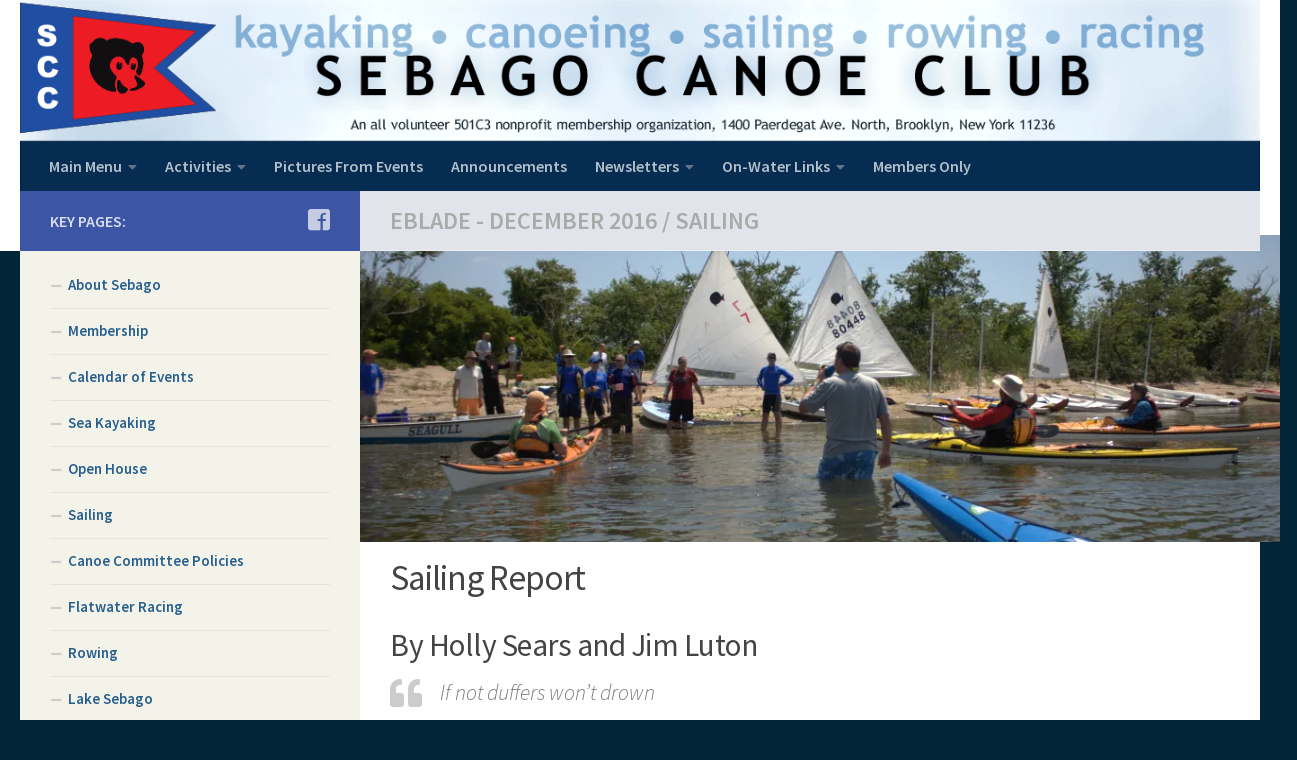

--- FILE ---
content_type: text/html; charset=UTF-8
request_url: https://sebagocanoeclub.org/sailing-report-dec-2016/
body_size: 26178
content:
<!DOCTYPE html>
<html class="no-js" lang="en-US">
<head>
  <meta charset="UTF-8">
  <meta name="viewport" content="width=device-width, initial-scale=1.0">
  <link rel="profile" href="https://gmpg.org/xfn/11" />
  <link rel="pingback" href="https://sebagocanoeclub.org/xmlrpc.php">

  <title>Sailing Report &#8211; Sebago Canoe Club, Brooklyn, NY</title>
<meta name='robots' content='max-image-preview:large' />
	<style>img:is([sizes="auto" i], [sizes^="auto," i]) { contain-intrinsic-size: 3000px 1500px }</style>
	<script>document.documentElement.className = document.documentElement.className.replace("no-js","js");</script>
<link rel='dns-prefetch' href='//stats.wp.com' />
<link rel='preconnect' href='//i0.wp.com' />
<link rel="alternate" type="application/rss+xml" title="Sebago Canoe Club, Brooklyn, NY &raquo; Feed" href="https://sebagocanoeclub.org/feed/" />
<link rel="alternate" type="application/rss+xml" title="Sebago Canoe Club, Brooklyn, NY &raquo; Comments Feed" href="https://sebagocanoeclub.org/comments/feed/" />
<link id="hu-user-gfont" href="//fonts.googleapis.com/css?family=Source+Sans+Pro:400,300italic,300,400italic,600&subset=latin,latin-ext" rel="stylesheet" type="text/css"><link rel="alternate" type="application/rss+xml" title="Sebago Canoe Club, Brooklyn, NY &raquo; Sailing Report Comments Feed" href="https://sebagocanoeclub.org/sailing-report-dec-2016/feed/" />
<script type="text/javascript">
/* <![CDATA[ */
window._wpemojiSettings = {"baseUrl":"https:\/\/s.w.org\/images\/core\/emoji\/16.0.1\/72x72\/","ext":".png","svgUrl":"https:\/\/s.w.org\/images\/core\/emoji\/16.0.1\/svg\/","svgExt":".svg","source":{"concatemoji":"https:\/\/sebagocanoeclub.org\/wp-includes\/js\/wp-emoji-release.min.js?ver=6.8.3"}};
/*! This file is auto-generated */
!function(s,n){var o,i,e;function c(e){try{var t={supportTests:e,timestamp:(new Date).valueOf()};sessionStorage.setItem(o,JSON.stringify(t))}catch(e){}}function p(e,t,n){e.clearRect(0,0,e.canvas.width,e.canvas.height),e.fillText(t,0,0);var t=new Uint32Array(e.getImageData(0,0,e.canvas.width,e.canvas.height).data),a=(e.clearRect(0,0,e.canvas.width,e.canvas.height),e.fillText(n,0,0),new Uint32Array(e.getImageData(0,0,e.canvas.width,e.canvas.height).data));return t.every(function(e,t){return e===a[t]})}function u(e,t){e.clearRect(0,0,e.canvas.width,e.canvas.height),e.fillText(t,0,0);for(var n=e.getImageData(16,16,1,1),a=0;a<n.data.length;a++)if(0!==n.data[a])return!1;return!0}function f(e,t,n,a){switch(t){case"flag":return n(e,"\ud83c\udff3\ufe0f\u200d\u26a7\ufe0f","\ud83c\udff3\ufe0f\u200b\u26a7\ufe0f")?!1:!n(e,"\ud83c\udde8\ud83c\uddf6","\ud83c\udde8\u200b\ud83c\uddf6")&&!n(e,"\ud83c\udff4\udb40\udc67\udb40\udc62\udb40\udc65\udb40\udc6e\udb40\udc67\udb40\udc7f","\ud83c\udff4\u200b\udb40\udc67\u200b\udb40\udc62\u200b\udb40\udc65\u200b\udb40\udc6e\u200b\udb40\udc67\u200b\udb40\udc7f");case"emoji":return!a(e,"\ud83e\udedf")}return!1}function g(e,t,n,a){var r="undefined"!=typeof WorkerGlobalScope&&self instanceof WorkerGlobalScope?new OffscreenCanvas(300,150):s.createElement("canvas"),o=r.getContext("2d",{willReadFrequently:!0}),i=(o.textBaseline="top",o.font="600 32px Arial",{});return e.forEach(function(e){i[e]=t(o,e,n,a)}),i}function t(e){var t=s.createElement("script");t.src=e,t.defer=!0,s.head.appendChild(t)}"undefined"!=typeof Promise&&(o="wpEmojiSettingsSupports",i=["flag","emoji"],n.supports={everything:!0,everythingExceptFlag:!0},e=new Promise(function(e){s.addEventListener("DOMContentLoaded",e,{once:!0})}),new Promise(function(t){var n=function(){try{var e=JSON.parse(sessionStorage.getItem(o));if("object"==typeof e&&"number"==typeof e.timestamp&&(new Date).valueOf()<e.timestamp+604800&&"object"==typeof e.supportTests)return e.supportTests}catch(e){}return null}();if(!n){if("undefined"!=typeof Worker&&"undefined"!=typeof OffscreenCanvas&&"undefined"!=typeof URL&&URL.createObjectURL&&"undefined"!=typeof Blob)try{var e="postMessage("+g.toString()+"("+[JSON.stringify(i),f.toString(),p.toString(),u.toString()].join(",")+"));",a=new Blob([e],{type:"text/javascript"}),r=new Worker(URL.createObjectURL(a),{name:"wpTestEmojiSupports"});return void(r.onmessage=function(e){c(n=e.data),r.terminate(),t(n)})}catch(e){}c(n=g(i,f,p,u))}t(n)}).then(function(e){for(var t in e)n.supports[t]=e[t],n.supports.everything=n.supports.everything&&n.supports[t],"flag"!==t&&(n.supports.everythingExceptFlag=n.supports.everythingExceptFlag&&n.supports[t]);n.supports.everythingExceptFlag=n.supports.everythingExceptFlag&&!n.supports.flag,n.DOMReady=!1,n.readyCallback=function(){n.DOMReady=!0}}).then(function(){return e}).then(function(){var e;n.supports.everything||(n.readyCallback(),(e=n.source||{}).concatemoji?t(e.concatemoji):e.wpemoji&&e.twemoji&&(t(e.twemoji),t(e.wpemoji)))}))}((window,document),window._wpemojiSettings);
/* ]]> */
</script>
<style id='wp-emoji-styles-inline-css' type='text/css'>

	img.wp-smiley, img.emoji {
		display: inline !important;
		border: none !important;
		box-shadow: none !important;
		height: 1em !important;
		width: 1em !important;
		margin: 0 0.07em !important;
		vertical-align: -0.1em !important;
		background: none !important;
		padding: 0 !important;
	}
</style>
<link rel='stylesheet' id='wp-block-library-css' href='https://sebagocanoeclub.org/wp-includes/css/dist/block-library/style.min.css?ver=6.8.3' type='text/css' media='all' />
<style id='classic-theme-styles-inline-css' type='text/css'>
/*! This file is auto-generated */
.wp-block-button__link{color:#fff;background-color:#32373c;border-radius:9999px;box-shadow:none;text-decoration:none;padding:calc(.667em + 2px) calc(1.333em + 2px);font-size:1.125em}.wp-block-file__button{background:#32373c;color:#fff;text-decoration:none}
</style>
<link rel='stylesheet' id='mediaelement-css' href='https://sebagocanoeclub.org/wp-includes/js/mediaelement/mediaelementplayer-legacy.min.css?ver=4.2.17' type='text/css' media='all' />
<link rel='stylesheet' id='wp-mediaelement-css' href='https://sebagocanoeclub.org/wp-includes/js/mediaelement/wp-mediaelement.min.css?ver=6.8.3' type='text/css' media='all' />
<style id='jetpack-sharing-buttons-style-inline-css' type='text/css'>
.jetpack-sharing-buttons__services-list{display:flex;flex-direction:row;flex-wrap:wrap;gap:0;list-style-type:none;margin:5px;padding:0}.jetpack-sharing-buttons__services-list.has-small-icon-size{font-size:12px}.jetpack-sharing-buttons__services-list.has-normal-icon-size{font-size:16px}.jetpack-sharing-buttons__services-list.has-large-icon-size{font-size:24px}.jetpack-sharing-buttons__services-list.has-huge-icon-size{font-size:36px}@media print{.jetpack-sharing-buttons__services-list{display:none!important}}.editor-styles-wrapper .wp-block-jetpack-sharing-buttons{gap:0;padding-inline-start:0}ul.jetpack-sharing-buttons__services-list.has-background{padding:1.25em 2.375em}
</style>
<style id='global-styles-inline-css' type='text/css'>
:root{--wp--preset--aspect-ratio--square: 1;--wp--preset--aspect-ratio--4-3: 4/3;--wp--preset--aspect-ratio--3-4: 3/4;--wp--preset--aspect-ratio--3-2: 3/2;--wp--preset--aspect-ratio--2-3: 2/3;--wp--preset--aspect-ratio--16-9: 16/9;--wp--preset--aspect-ratio--9-16: 9/16;--wp--preset--color--black: #000000;--wp--preset--color--cyan-bluish-gray: #abb8c3;--wp--preset--color--white: #ffffff;--wp--preset--color--pale-pink: #f78da7;--wp--preset--color--vivid-red: #cf2e2e;--wp--preset--color--luminous-vivid-orange: #ff6900;--wp--preset--color--luminous-vivid-amber: #fcb900;--wp--preset--color--light-green-cyan: #7bdcb5;--wp--preset--color--vivid-green-cyan: #00d084;--wp--preset--color--pale-cyan-blue: #8ed1fc;--wp--preset--color--vivid-cyan-blue: #0693e3;--wp--preset--color--vivid-purple: #9b51e0;--wp--preset--gradient--vivid-cyan-blue-to-vivid-purple: linear-gradient(135deg,rgba(6,147,227,1) 0%,rgb(155,81,224) 100%);--wp--preset--gradient--light-green-cyan-to-vivid-green-cyan: linear-gradient(135deg,rgb(122,220,180) 0%,rgb(0,208,130) 100%);--wp--preset--gradient--luminous-vivid-amber-to-luminous-vivid-orange: linear-gradient(135deg,rgba(252,185,0,1) 0%,rgba(255,105,0,1) 100%);--wp--preset--gradient--luminous-vivid-orange-to-vivid-red: linear-gradient(135deg,rgba(255,105,0,1) 0%,rgb(207,46,46) 100%);--wp--preset--gradient--very-light-gray-to-cyan-bluish-gray: linear-gradient(135deg,rgb(238,238,238) 0%,rgb(169,184,195) 100%);--wp--preset--gradient--cool-to-warm-spectrum: linear-gradient(135deg,rgb(74,234,220) 0%,rgb(151,120,209) 20%,rgb(207,42,186) 40%,rgb(238,44,130) 60%,rgb(251,105,98) 80%,rgb(254,248,76) 100%);--wp--preset--gradient--blush-light-purple: linear-gradient(135deg,rgb(255,206,236) 0%,rgb(152,150,240) 100%);--wp--preset--gradient--blush-bordeaux: linear-gradient(135deg,rgb(254,205,165) 0%,rgb(254,45,45) 50%,rgb(107,0,62) 100%);--wp--preset--gradient--luminous-dusk: linear-gradient(135deg,rgb(255,203,112) 0%,rgb(199,81,192) 50%,rgb(65,88,208) 100%);--wp--preset--gradient--pale-ocean: linear-gradient(135deg,rgb(255,245,203) 0%,rgb(182,227,212) 50%,rgb(51,167,181) 100%);--wp--preset--gradient--electric-grass: linear-gradient(135deg,rgb(202,248,128) 0%,rgb(113,206,126) 100%);--wp--preset--gradient--midnight: linear-gradient(135deg,rgb(2,3,129) 0%,rgb(40,116,252) 100%);--wp--preset--font-size--small: 13px;--wp--preset--font-size--medium: 20px;--wp--preset--font-size--large: 36px;--wp--preset--font-size--x-large: 42px;--wp--preset--spacing--20: 0.44rem;--wp--preset--spacing--30: 0.67rem;--wp--preset--spacing--40: 1rem;--wp--preset--spacing--50: 1.5rem;--wp--preset--spacing--60: 2.25rem;--wp--preset--spacing--70: 3.38rem;--wp--preset--spacing--80: 5.06rem;--wp--preset--shadow--natural: 6px 6px 9px rgba(0, 0, 0, 0.2);--wp--preset--shadow--deep: 12px 12px 50px rgba(0, 0, 0, 0.4);--wp--preset--shadow--sharp: 6px 6px 0px rgba(0, 0, 0, 0.2);--wp--preset--shadow--outlined: 6px 6px 0px -3px rgba(255, 255, 255, 1), 6px 6px rgba(0, 0, 0, 1);--wp--preset--shadow--crisp: 6px 6px 0px rgba(0, 0, 0, 1);}:where(.is-layout-flex){gap: 0.5em;}:where(.is-layout-grid){gap: 0.5em;}body .is-layout-flex{display: flex;}.is-layout-flex{flex-wrap: wrap;align-items: center;}.is-layout-flex > :is(*, div){margin: 0;}body .is-layout-grid{display: grid;}.is-layout-grid > :is(*, div){margin: 0;}:where(.wp-block-columns.is-layout-flex){gap: 2em;}:where(.wp-block-columns.is-layout-grid){gap: 2em;}:where(.wp-block-post-template.is-layout-flex){gap: 1.25em;}:where(.wp-block-post-template.is-layout-grid){gap: 1.25em;}.has-black-color{color: var(--wp--preset--color--black) !important;}.has-cyan-bluish-gray-color{color: var(--wp--preset--color--cyan-bluish-gray) !important;}.has-white-color{color: var(--wp--preset--color--white) !important;}.has-pale-pink-color{color: var(--wp--preset--color--pale-pink) !important;}.has-vivid-red-color{color: var(--wp--preset--color--vivid-red) !important;}.has-luminous-vivid-orange-color{color: var(--wp--preset--color--luminous-vivid-orange) !important;}.has-luminous-vivid-amber-color{color: var(--wp--preset--color--luminous-vivid-amber) !important;}.has-light-green-cyan-color{color: var(--wp--preset--color--light-green-cyan) !important;}.has-vivid-green-cyan-color{color: var(--wp--preset--color--vivid-green-cyan) !important;}.has-pale-cyan-blue-color{color: var(--wp--preset--color--pale-cyan-blue) !important;}.has-vivid-cyan-blue-color{color: var(--wp--preset--color--vivid-cyan-blue) !important;}.has-vivid-purple-color{color: var(--wp--preset--color--vivid-purple) !important;}.has-black-background-color{background-color: var(--wp--preset--color--black) !important;}.has-cyan-bluish-gray-background-color{background-color: var(--wp--preset--color--cyan-bluish-gray) !important;}.has-white-background-color{background-color: var(--wp--preset--color--white) !important;}.has-pale-pink-background-color{background-color: var(--wp--preset--color--pale-pink) !important;}.has-vivid-red-background-color{background-color: var(--wp--preset--color--vivid-red) !important;}.has-luminous-vivid-orange-background-color{background-color: var(--wp--preset--color--luminous-vivid-orange) !important;}.has-luminous-vivid-amber-background-color{background-color: var(--wp--preset--color--luminous-vivid-amber) !important;}.has-light-green-cyan-background-color{background-color: var(--wp--preset--color--light-green-cyan) !important;}.has-vivid-green-cyan-background-color{background-color: var(--wp--preset--color--vivid-green-cyan) !important;}.has-pale-cyan-blue-background-color{background-color: var(--wp--preset--color--pale-cyan-blue) !important;}.has-vivid-cyan-blue-background-color{background-color: var(--wp--preset--color--vivid-cyan-blue) !important;}.has-vivid-purple-background-color{background-color: var(--wp--preset--color--vivid-purple) !important;}.has-black-border-color{border-color: var(--wp--preset--color--black) !important;}.has-cyan-bluish-gray-border-color{border-color: var(--wp--preset--color--cyan-bluish-gray) !important;}.has-white-border-color{border-color: var(--wp--preset--color--white) !important;}.has-pale-pink-border-color{border-color: var(--wp--preset--color--pale-pink) !important;}.has-vivid-red-border-color{border-color: var(--wp--preset--color--vivid-red) !important;}.has-luminous-vivid-orange-border-color{border-color: var(--wp--preset--color--luminous-vivid-orange) !important;}.has-luminous-vivid-amber-border-color{border-color: var(--wp--preset--color--luminous-vivid-amber) !important;}.has-light-green-cyan-border-color{border-color: var(--wp--preset--color--light-green-cyan) !important;}.has-vivid-green-cyan-border-color{border-color: var(--wp--preset--color--vivid-green-cyan) !important;}.has-pale-cyan-blue-border-color{border-color: var(--wp--preset--color--pale-cyan-blue) !important;}.has-vivid-cyan-blue-border-color{border-color: var(--wp--preset--color--vivid-cyan-blue) !important;}.has-vivid-purple-border-color{border-color: var(--wp--preset--color--vivid-purple) !important;}.has-vivid-cyan-blue-to-vivid-purple-gradient-background{background: var(--wp--preset--gradient--vivid-cyan-blue-to-vivid-purple) !important;}.has-light-green-cyan-to-vivid-green-cyan-gradient-background{background: var(--wp--preset--gradient--light-green-cyan-to-vivid-green-cyan) !important;}.has-luminous-vivid-amber-to-luminous-vivid-orange-gradient-background{background: var(--wp--preset--gradient--luminous-vivid-amber-to-luminous-vivid-orange) !important;}.has-luminous-vivid-orange-to-vivid-red-gradient-background{background: var(--wp--preset--gradient--luminous-vivid-orange-to-vivid-red) !important;}.has-very-light-gray-to-cyan-bluish-gray-gradient-background{background: var(--wp--preset--gradient--very-light-gray-to-cyan-bluish-gray) !important;}.has-cool-to-warm-spectrum-gradient-background{background: var(--wp--preset--gradient--cool-to-warm-spectrum) !important;}.has-blush-light-purple-gradient-background{background: var(--wp--preset--gradient--blush-light-purple) !important;}.has-blush-bordeaux-gradient-background{background: var(--wp--preset--gradient--blush-bordeaux) !important;}.has-luminous-dusk-gradient-background{background: var(--wp--preset--gradient--luminous-dusk) !important;}.has-pale-ocean-gradient-background{background: var(--wp--preset--gradient--pale-ocean) !important;}.has-electric-grass-gradient-background{background: var(--wp--preset--gradient--electric-grass) !important;}.has-midnight-gradient-background{background: var(--wp--preset--gradient--midnight) !important;}.has-small-font-size{font-size: var(--wp--preset--font-size--small) !important;}.has-medium-font-size{font-size: var(--wp--preset--font-size--medium) !important;}.has-large-font-size{font-size: var(--wp--preset--font-size--large) !important;}.has-x-large-font-size{font-size: var(--wp--preset--font-size--x-large) !important;}
:where(.wp-block-post-template.is-layout-flex){gap: 1.25em;}:where(.wp-block-post-template.is-layout-grid){gap: 1.25em;}
:where(.wp-block-columns.is-layout-flex){gap: 2em;}:where(.wp-block-columns.is-layout-grid){gap: 2em;}
:root :where(.wp-block-pullquote){font-size: 1.5em;line-height: 1.6;}
</style>
<link rel='stylesheet' id='meteor-slides-css' href='https://sebagocanoeclub.org/wp-content/plugins/meteor-slides/css/meteor-slides.css?ver=1.0' type='text/css' media='all' />
<link rel='stylesheet' id='parent-style-css' href='https://sebagocanoeclub.org/wp-content/themes/hueman/style.css?ver=6.8.3' type='text/css' media='all' />
<link rel='stylesheet' id='hueman-main-style-css' href='https://sebagocanoeclub.org/wp-content/themes/hueman/assets/front/css/main.min.css?ver=3.4.30' type='text/css' media='all' />
<style id='hueman-main-style-inline-css' type='text/css'>
body { font-family:'Source Sans Pro', Arial, sans-serif;font-size:1.00rem }@media only screen and (min-width: 720px) {
        .nav > li { font-size:1.00rem; }
      }.container-inner { max-width: 1350px; }.sidebar .widget { padding-left: 20px; padding-right: 20px; padding-top: 20px; }::selection { background-color: #3d55a5; }
::-moz-selection { background-color: #3d55a5; }a,a+span.hu-external::after,.themeform label .required,#flexslider-featured .flex-direction-nav .flex-next:hover,#flexslider-featured .flex-direction-nav .flex-prev:hover,.post-hover:hover .post-title a,.post-title a:hover,.sidebar.s1 .post-nav li a:hover i,.content .post-nav li a:hover i,.post-related a:hover,.sidebar.s1 .widget_rss ul li a,#footer .widget_rss ul li a,.sidebar.s1 .widget_calendar a,#footer .widget_calendar a,.sidebar.s1 .alx-tab .tab-item-category a,.sidebar.s1 .alx-posts .post-item-category a,.sidebar.s1 .alx-tab li:hover .tab-item-title a,.sidebar.s1 .alx-tab li:hover .tab-item-comment a,.sidebar.s1 .alx-posts li:hover .post-item-title a,#footer .alx-tab .tab-item-category a,#footer .alx-posts .post-item-category a,#footer .alx-tab li:hover .tab-item-title a,#footer .alx-tab li:hover .tab-item-comment a,#footer .alx-posts li:hover .post-item-title a,.comment-tabs li.active a,.comment-awaiting-moderation,.child-menu a:hover,.child-menu .current_page_item > a,.wp-pagenavi a{ color: #3d55a5; }input[type="submit"],.themeform button[type="submit"],.sidebar.s1 .sidebar-top,.sidebar.s1 .sidebar-toggle,#flexslider-featured .flex-control-nav li a.flex-active,.post-tags a:hover,.sidebar.s1 .widget_calendar caption,#footer .widget_calendar caption,.author-bio .bio-avatar:after,.commentlist li.bypostauthor > .comment-body:after,.commentlist li.comment-author-admin > .comment-body:after{ background-color: #3d55a5; }.post-format .format-container { border-color: #3d55a5; }.sidebar.s1 .alx-tabs-nav li.active a,#footer .alx-tabs-nav li.active a,.comment-tabs li.active a,.wp-pagenavi a:hover,.wp-pagenavi a:active,.wp-pagenavi span.current{ border-bottom-color: #3d55a5!important; }.sidebar.s2 .post-nav li a:hover i,
.sidebar.s2 .widget_rss ul li a,
.sidebar.s2 .widget_calendar a,
.sidebar.s2 .alx-tab .tab-item-category a,
.sidebar.s2 .alx-posts .post-item-category a,
.sidebar.s2 .alx-tab li:hover .tab-item-title a,
.sidebar.s2 .alx-tab li:hover .tab-item-comment a,
.sidebar.s2 .alx-posts li:hover .post-item-title a { color: #4f8439; }
.sidebar.s2 .sidebar-top,.sidebar.s2 .sidebar-toggle,.post-comments,.jp-play-bar,.jp-volume-bar-value,.sidebar.s2 .widget_calendar caption{ background-color: #4f8439; }.sidebar.s2 .alx-tabs-nav li.active a { border-bottom-color: #4f8439; }
.post-comments::before { border-right-color: #4f8439; }
      .search-expand,
              #nav-topbar.nav-container { background-color: #3c374f}@media only screen and (min-width: 720px) {
                #nav-topbar .nav ul { background-color: #3c374f; }
              }.is-scrolled #header .nav-container.desktop-sticky,
              .is-scrolled #header .search-expand { background-color: #3c374f; background-color: rgba(60,55,79,0.90) }.is-scrolled .topbar-transparent #nav-topbar.desktop-sticky .nav ul { background-color: #3c374f; background-color: rgba(60,55,79,0.95) }#header { background-color: #ffffff; }
@media only screen and (min-width: 720px) {
  #nav-header .nav ul { background-color: #ffffff; }
}
        #header #nav-mobile { background-color: #33363b; }.is-scrolled #header #nav-mobile { background-color: #33363b; background-color: rgba(51,54,59,0.90) }#nav-header.nav-container, #main-header-search .search-expand { background-color: #062c51; }
@media only screen and (min-width: 720px) {
  #nav-header .nav ul { background-color: #062c51; }
}
        body { background-color: #002638; }
</style>
<link rel='stylesheet' id='theme-stylesheet-css' href='https://sebagocanoeclub.org/wp-content/themes/2ndsebagohueman/style.css?ver=3.4.30' type='text/css' media='all' />
<link rel='stylesheet' id='hueman-font-awesome-css' href='https://sebagocanoeclub.org/wp-content/themes/hueman/assets/front/css/font-awesome.min.css?ver=3.4.30' type='text/css' media='all' />
<link rel='stylesheet' id='jetpack-subscriptions-css' href='https://sebagocanoeclub.org/wp-content/plugins/jetpack/_inc/build/subscriptions/subscriptions.min.css?ver=15.4' type='text/css' media='all' />
<script type="text/javascript" src="https://sebagocanoeclub.org/wp-includes/js/jquery/jquery.min.js?ver=3.7.1" id="jquery-core-js"></script>
<script type="text/javascript" src="https://sebagocanoeclub.org/wp-includes/js/jquery/jquery-migrate.min.js?ver=3.4.1" id="jquery-migrate-js"></script>
<script type="text/javascript" src="https://sebagocanoeclub.org/wp-content/plugins/meteor-slides/js/jquery.cycle.all.js?ver=6.8.3" id="jquery-cycle-js"></script>
<script type="text/javascript" src="https://sebagocanoeclub.org/wp-content/plugins/meteor-slides/js/jquery.metadata.v2.js?ver=6.8.3" id="jquery-metadata-js"></script>
<script type="text/javascript" src="https://sebagocanoeclub.org/wp-content/plugins/meteor-slides/js/jquery.touchwipe.1.1.1.js?ver=6.8.3" id="jquery-touchwipe-js"></script>
<script type="text/javascript" id="meteorslides-script-js-extra">
/* <![CDATA[ */
var meteorslidessettings = {"meteorslideshowspeed":"2000","meteorslideshowduration":"2000","meteorslideshowheight":"800","meteorslideshowwidth":"800","meteorslideshowtransition":"fade"};
/* ]]> */
</script>
<script type="text/javascript" src="https://sebagocanoeclub.org/wp-content/plugins/meteor-slides/js/slideshow.js?ver=6.8.3" id="meteorslides-script-js"></script>
<link rel="https://api.w.org/" href="https://sebagocanoeclub.org/wp-json/" /><link rel="alternate" title="JSON" type="application/json" href="https://sebagocanoeclub.org/wp-json/wp/v2/posts/15" /><link rel="EditURI" type="application/rsd+xml" title="RSD" href="https://sebagocanoeclub.org/xmlrpc.php?rsd" />
<meta name="generator" content="WordPress 6.8.3" />
<link rel="canonical" href="https://sebagocanoeclub.org/sailing-report-dec-2016/" />
<link rel='shortlink' href='https://sebagocanoeclub.org/?p=15' />
<link rel="alternate" title="oEmbed (JSON)" type="application/json+oembed" href="https://sebagocanoeclub.org/wp-json/oembed/1.0/embed?url=https%3A%2F%2Fsebagocanoeclub.org%2Fsailing-report-dec-2016%2F" />
<link rel="alternate" title="oEmbed (XML)" type="text/xml+oembed" href="https://sebagocanoeclub.org/wp-json/oembed/1.0/embed?url=https%3A%2F%2Fsebagocanoeclub.org%2Fsailing-report-dec-2016%2F&#038;format=xml" />
<style type="text/css">* Custom css for Access Category Password form */
	.acpwd-container {
	
	}
	
	.acpwd-added-excerpt {
	}
	
	.acpwd-info-message {
	
	}
	
	.acpwd-form {
	
	}
	.acpwd-pass {
	
	}
	
	.acpwd-submit {
	
	}
	
	.acpwd-error-message {
		color: darkred;
	}</style>	<style>img#wpstats{display:none}</style>
		<!--[if lt IE 9]>
<script src="https://sebagocanoeclub.org/wp-content/themes/hueman/assets/front/js/ie/html5shiv-printshiv.min.js"></script>
<script src="https://sebagocanoeclub.org/wp-content/themes/hueman/assets/front/js/ie/selectivizr.js"></script>
<![endif]-->
<link rel="icon" href="https://i0.wp.com/sebagocanoeclub.org/wp-content/uploads/2018/01/sebagoburgee-wp.png?fit=32%2C32&#038;ssl=1" sizes="32x32" />
<link rel="icon" href="https://i0.wp.com/sebagocanoeclub.org/wp-content/uploads/2018/01/sebagoburgee-wp.png?fit=192%2C192&#038;ssl=1" sizes="192x192" />
<link rel="apple-touch-icon" href="https://i0.wp.com/sebagocanoeclub.org/wp-content/uploads/2018/01/sebagoburgee-wp.png?fit=180%2C180&#038;ssl=1" />
<meta name="msapplication-TileImage" content="https://i0.wp.com/sebagocanoeclub.org/wp-content/uploads/2018/01/sebagoburgee-wp.png?fit=270%2C270&#038;ssl=1" />
		<style type="text/css" id="wp-custom-css">
			/*
You can add your own CSS here.

Click the help icon above to learn more.

Use this field to test small chunks of CSS code. For important CSS customizations, it is recommended to modify the style.css file of a child theme.
http//codex.wordpress.org/Child_Themes
*/

.jp-carousel-titleanddesc div {

    color: #000 !important;
	display: none;}

.tiled-gallery .type-rectangular .data-original-width { 
width: 100%; max-width: 100%;
min-width:95%}

/*.meteor-slides .mslide img {
    border: 0;
    box-shadow: none !important;
    display: block;
    height: auto !important;
    margin: auto !important;
    max-width: 100%;
    padding: 0 !important;
    width: auto\9;
    float: left;
}*/


@media screen and (min-width:1250px){
div.meteor-slides {
    clear: none;
    float: left;
    height: auto !important;
    line-height: 0;
    margin: 0 0 2em 0;
    max-width: 100%;
    overflow: visible !important;
    padding: 0;
    /*position: relative;*/
    z-index: 1;   
}
}
.single .post-title {line-height:1.1;font-size:2.2em;padding-top:.5em;padding-bottom:.5em}
.sidebar.s2 .sidebar-top, .sidebar.s2 .sidebar-toggle, .post-comments, .jp-play-bar, .jp-volume-bar-value, .sidebar.s2 .widget_calendar caption {
    background-color: #698658;
}

.meteor-slides .meteor-clip {

    line-height: 0;
    margin: 0;
        margin-left: 0px;
    overflow: hidden;
    padding: 0;
    position: relative;
    width: 100%;
    margin-left:0px;
}
.settopimage {
    margin: -5.5% 0 0 -10%;
    padding: 0;
    float: left;
    width: 100vw;
    min-width: 118%;
}		</style>
		</head>

<body class="wp-singular post-template-default single single-post postid-15 single-format-standard wp-embed-responsive wp-theme-hueman wp-child-theme-2ndsebagohueman col-2cr full-width mobile-sidebar-hide-s1 header-desktop-sticky header-mobile-sticky chrome">
<div id="wrapper">
  <a class="screen-reader-text skip-link" href="#content">Skip to content</a>
  
  <header id="header" class="main-menu-mobile-on one-mobile-menu main_menu header-ads-desktop  topbar-transparent has-header-img">
        <nav class="nav-container group mobile-menu mobile-sticky " id="nav-mobile" data-menu-id="header-1">
  <div class="mobile-title-logo-in-header">                  <p class="site-title"><a class="custom-logo-link" href="https://sebagocanoeclub.org/" rel="home" title="Sebago Canoe Club, Brooklyn, NY | Home page">Sebago Canoe Club, Brooklyn, NY</a></p>
                </div>
        
                    <!-- <div class="ham__navbar-toggler collapsed" aria-expanded="false">
          <div class="ham__navbar-span-wrapper">
            <span class="ham-toggler-menu__span"></span>
          </div>
        </div> -->
        <button class="ham__navbar-toggler-two collapsed" title="Menu" aria-expanded="false">
          <div class="ham__navbar-span-wrapper">
            <span class="line line-1"></span>
            <span class="line line-2"></span>
            <span class="line line-3"></span>
          </div>
        </button>
            
      <div class="nav-text"></div>
      <div class="nav-wrap container">
                  <ul class="nav container-inner group mobile-search">
                            <li>
                  <form method="get" class="searchform themeform" action="https://sebagocanoeclub.org/">
	<div>
		<input type="text" class="search" name="s" onblur="if(this.value=='')this.value='To search type and hit enter';" onfocus="if(this.value=='To search type and hit enter')this.value='';" value="To search type and hit enter" />
	</div>
</form>                </li>
                      </ul>
                <ul id="menu-main-navigation" class="nav container-inner group"><li id="menu-item-742" class="menu-item menu-item-type-custom menu-item-object-custom menu-item-has-children menu-item-742"><a href="#">Main Menu</a>
<ul class="sub-menu">
	<li id="menu-item-755" class="menu-item menu-item-type-post_type menu-item-object-page menu-item-home menu-item-755"><a href="https://sebagocanoeclub.org/">About Sebago</a></li>
	<li id="menu-item-2731" class="menu-item menu-item-type-post_type menu-item-object-page menu-item-2731"><a href="https://sebagocanoeclub.org/donations/">Donations</a></li>
	<li id="menu-item-754" class="menu-item menu-item-type-post_type menu-item-object-page menu-item-754"><a href="https://sebagocanoeclub.org/membership/">Membership</a></li>
	<li id="menu-item-753" class="menu-item menu-item-type-post_type menu-item-object-page menu-item-753"><a href="https://sebagocanoeclub.org/calendar-of-events/">Calendar of Events</a></li>
	<li id="menu-item-748" class="menu-item menu-item-type-post_type menu-item-object-page menu-item-748"><a href="https://sebagocanoeclub.org/sea-kayaking/">Sea Kayaking</a></li>
	<li id="menu-item-760" class="menu-item menu-item-type-post_type menu-item-object-page menu-item-760"><a href="https://sebagocanoeclub.org/open-house/">Open House</a></li>
	<li id="menu-item-1102" class="menu-item menu-item-type-post_type menu-item-object-page menu-item-1102"><a href="https://sebagocanoeclub.org/sailing/">Sailing</a></li>
	<li id="menu-item-1108" class="menu-item menu-item-type-post_type menu-item-object-page menu-item-1108"><a href="https://sebagocanoeclub.org/canoe-policies/">Canoe Committee Policies</a></li>
	<li id="menu-item-1107" class="menu-item menu-item-type-post_type menu-item-object-page menu-item-1107"><a href="https://sebagocanoeclub.org/flatwater-racing/">Flatwater Racing</a></li>
	<li id="menu-item-1109" class="menu-item menu-item-type-post_type menu-item-object-page menu-item-1109"><a href="https://sebagocanoeclub.org/rowing/">Rowing</a></li>
	<li id="menu-item-1106" class="menu-item menu-item-type-post_type menu-item-object-page menu-item-1106"><a href="https://sebagocanoeclub.org/lake-sebago/">Lake Sebago</a></li>
	<li id="menu-item-2308" class="menu-item menu-item-type-post_type menu-item-object-page menu-item-2308"><a href="https://sebagocanoeclub.org/gardens/">SCC Gardens</a></li>
	<li id="menu-item-1104" class="menu-item menu-item-type-post_type menu-item-object-page menu-item-1104"><a href="https://sebagocanoeclub.org/directions/">Directions</a></li>
	<li id="menu-item-1105" class="menu-item menu-item-type-post_type menu-item-object-page menu-item-1105"><a href="https://sebagocanoeclub.org/contact/">Contact</a></li>
</ul>
</li>
<li id="menu-item-1110" class="menu-item menu-item-type-taxonomy menu-item-object-category current-post-ancestor menu-item-has-children menu-item-1110"><a href="https://sebagocanoeclub.org/category/activities/">Activities</a>
<ul class="sub-menu">
	<li id="menu-item-1164" class="menu-item menu-item-type-taxonomy menu-item-object-category current-post-ancestor menu-item-1164"><a href="https://sebagocanoeclub.org/category/activities/">All Activities</a></li>
	<li id="menu-item-1114" class="menu-item menu-item-type-taxonomy menu-item-object-category menu-item-1114"><a href="https://sebagocanoeclub.org/category/activities/kayaking/">Kayaking</a></li>
	<li id="menu-item-1111" class="menu-item menu-item-type-taxonomy menu-item-object-category menu-item-1111"><a href="https://sebagocanoeclub.org/category/activities/canoeing/">Canoeing</a></li>
	<li id="menu-item-1112" class="menu-item menu-item-type-taxonomy menu-item-object-category current-post-ancestor current-menu-parent current-post-parent menu-item-1112"><a href="https://sebagocanoeclub.org/category/activities/sailing/">Sailing</a></li>
	<li id="menu-item-1222" class="menu-item menu-item-type-taxonomy menu-item-object-category menu-item-1222"><a href="https://sebagocanoeclub.org/category/activities/rowing/">Rowing</a></li>
	<li id="menu-item-1274" class="menu-item menu-item-type-taxonomy menu-item-object-category menu-item-1274"><a href="https://sebagocanoeclub.org/category/activities/flatwater-racing/">Flatwater Racing</a></li>
	<li id="menu-item-2042" class="menu-item menu-item-type-taxonomy menu-item-object-category menu-item-2042"><a href="https://sebagocanoeclub.org/category/activities/youth-paddles/">Youth Paddles</a></li>
	<li id="menu-item-1611" class="menu-item menu-item-type-taxonomy menu-item-object-category menu-item-1611"><a href="https://sebagocanoeclub.org/category/activities/hiking/">Hiking</a></li>
	<li id="menu-item-1113" class="menu-item menu-item-type-taxonomy menu-item-object-category menu-item-1113"><a href="https://sebagocanoeclub.org/category/activities/boat-shop/">Boat Shop</a></li>
	<li id="menu-item-1442" class="menu-item menu-item-type-taxonomy menu-item-object-category menu-item-1442"><a href="https://sebagocanoeclub.org/category/activities/cabin/">Cabin</a></li>
	<li id="menu-item-2734" class="menu-item menu-item-type-post_type menu-item-object-page menu-item-2734"><a href="https://sebagocanoeclub.org/club-work-book/">Club Work Book</a></li>
</ul>
</li>
<li id="menu-item-1115" class="menu-item menu-item-type-taxonomy menu-item-object-category menu-item-1115"><a href="https://sebagocanoeclub.org/category/pictures-from-events/">Pictures From Events</a></li>
<li id="menu-item-1529" class="menu-item menu-item-type-taxonomy menu-item-object-category menu-item-1529"><a href="https://sebagocanoeclub.org/category/announcements/">Announcements</a></li>
<li id="menu-item-1116" class="menu-item menu-item-type-custom menu-item-object-custom menu-item-has-children menu-item-1116"><a href="#">Newsletters</a>
<ul class="sub-menu">
	<li id="menu-item-2258" class="menu-item menu-item-type-taxonomy menu-item-object-category menu-item-2258"><a href="https://sebagocanoeclub.org/category/eblade-december-2018/">Eblade December 2018</a></li>
	<li id="menu-item-1821" class="menu-item menu-item-type-taxonomy menu-item-object-category menu-item-1821"><a href="https://sebagocanoeclub.org/category/eblade-april-2018/">Eblade April &#8211; 2018</a></li>
	<li id="menu-item-1119" class="menu-item menu-item-type-taxonomy menu-item-object-category menu-item-1119"><a href="https://sebagocanoeclub.org/category/eblade-may2017/">Eblade &#8211;  May 2017</a></li>
	<li id="menu-item-1117" class="menu-item menu-item-type-taxonomy menu-item-object-category current-post-ancestor current-menu-parent current-post-parent menu-item-1117"><a href="https://sebagocanoeclub.org/category/eblade-dec2016/">EBlade &#8211; December 2016</a></li>
	<li id="menu-item-1581" class="menu-item menu-item-type-post_type menu-item-object-page menu-item-1581"><a href="https://sebagocanoeclub.org/eblade-archives/">EBLade Archives</a></li>
</ul>
</li>
<li id="menu-item-1127" class="menu-item menu-item-type-custom menu-item-object-custom menu-item-has-children menu-item-1127"><a href="#">On-Water Links</a>
<ul class="sub-menu">
	<li id="menu-item-3010" class="menu-item menu-item-type-custom menu-item-object-custom menu-item-3010"><a href="https://tempestwx.com/station/120022/grid">Weather Station</a></li>
	<li id="menu-item-2984" class="menu-item menu-item-type-custom menu-item-object-custom menu-item-2984"><a href="https://www.watertemp.org/United-States/New-York/Kings-County/Canarsie-Pol/">Water Temperature</a></li>
	<li id="menu-item-1128" class="menu-item menu-item-type-custom menu-item-object-custom menu-item-1128"><a target="_blank" href="http://www.windalert.com/spot/748?&#038;activity=Sail&#038;units_wind=mph&#038;units_temp=f&#038;units_height=ft&#038;utm_medium=widget&#038;utm_source=windalert.com&#038;utm_campaign=widgetForecastTable">Wind Alert</a></li>
	<li id="menu-item-2494" class="menu-item menu-item-type-custom menu-item-object-custom menu-item-2494"><a href="https://www.wunderground.com/weather/KJFK">Weather Underground</a></li>
	<li id="menu-item-1129" class="menu-item menu-item-type-custom menu-item-object-custom menu-item-1129"><a target="_blank" href="http://www.tides.net/newyork/379/">Tides Canarsie</a></li>
	<li id="menu-item-1130" class="menu-item menu-item-type-custom menu-item-object-custom menu-item-1130"><a target="_blank" href="https://www.windy.com/?40.887,-73.250,5">Windy</a></li>
</ul>
</li>
<li id="menu-item-1123" class="menu-item menu-item-type-post_type menu-item-object-page menu-item-1123"><a href="https://sebagocanoeclub.org/club-documents/">Members Only</a></li>
</ul>      </div>
</nav><!--/#nav-topbar-->  
  
  <div class="container group">
        <div class="container-inner">

                <div id="header-image-wrap">
              <div class="group pad central-header-zone">
                                                  </div>

              <a href="https://sebagocanoeclub.org/" rel="home"><img src="https://sebagocanoeclub.org/wp-content/uploads/2017/05/SebagoWebHeader-2017-3.png" width="1380" height="157" alt="" class="site-image" srcset="https://i0.wp.com/sebagocanoeclub.org/wp-content/uploads/2017/05/SebagoWebHeader-2017-3.png?w=1380&amp;ssl=1 1380w, https://i0.wp.com/sebagocanoeclub.org/wp-content/uploads/2017/05/SebagoWebHeader-2017-3.png?resize=400%2C46&amp;ssl=1 400w, https://i0.wp.com/sebagocanoeclub.org/wp-content/uploads/2017/05/SebagoWebHeader-2017-3.png?resize=768%2C87&amp;ssl=1 768w, https://i0.wp.com/sebagocanoeclub.org/wp-content/uploads/2017/05/SebagoWebHeader-2017-3.png?resize=1024%2C116&amp;ssl=1 1024w" sizes="(max-width: 1380px) 100vw, 1380px" decoding="async" fetchpriority="high" /></a>          </div>
      
                <nav class="nav-container group desktop-menu " id="nav-header" data-menu-id="header-2">
    <div class="nav-text"><!-- put your mobile menu text here --></div>

  <div class="nav-wrap container">
        <ul id="menu-main-navigation-1" class="nav container-inner group"><li class="menu-item menu-item-type-custom menu-item-object-custom menu-item-has-children menu-item-742"><a href="#">Main Menu</a>
<ul class="sub-menu">
	<li class="menu-item menu-item-type-post_type menu-item-object-page menu-item-home menu-item-755"><a href="https://sebagocanoeclub.org/">About Sebago</a></li>
	<li class="menu-item menu-item-type-post_type menu-item-object-page menu-item-2731"><a href="https://sebagocanoeclub.org/donations/">Donations</a></li>
	<li class="menu-item menu-item-type-post_type menu-item-object-page menu-item-754"><a href="https://sebagocanoeclub.org/membership/">Membership</a></li>
	<li class="menu-item menu-item-type-post_type menu-item-object-page menu-item-753"><a href="https://sebagocanoeclub.org/calendar-of-events/">Calendar of Events</a></li>
	<li class="menu-item menu-item-type-post_type menu-item-object-page menu-item-748"><a href="https://sebagocanoeclub.org/sea-kayaking/">Sea Kayaking</a></li>
	<li class="menu-item menu-item-type-post_type menu-item-object-page menu-item-760"><a href="https://sebagocanoeclub.org/open-house/">Open House</a></li>
	<li class="menu-item menu-item-type-post_type menu-item-object-page menu-item-1102"><a href="https://sebagocanoeclub.org/sailing/">Sailing</a></li>
	<li class="menu-item menu-item-type-post_type menu-item-object-page menu-item-1108"><a href="https://sebagocanoeclub.org/canoe-policies/">Canoe Committee Policies</a></li>
	<li class="menu-item menu-item-type-post_type menu-item-object-page menu-item-1107"><a href="https://sebagocanoeclub.org/flatwater-racing/">Flatwater Racing</a></li>
	<li class="menu-item menu-item-type-post_type menu-item-object-page menu-item-1109"><a href="https://sebagocanoeclub.org/rowing/">Rowing</a></li>
	<li class="menu-item menu-item-type-post_type menu-item-object-page menu-item-1106"><a href="https://sebagocanoeclub.org/lake-sebago/">Lake Sebago</a></li>
	<li class="menu-item menu-item-type-post_type menu-item-object-page menu-item-2308"><a href="https://sebagocanoeclub.org/gardens/">SCC Gardens</a></li>
	<li class="menu-item menu-item-type-post_type menu-item-object-page menu-item-1104"><a href="https://sebagocanoeclub.org/directions/">Directions</a></li>
	<li class="menu-item menu-item-type-post_type menu-item-object-page menu-item-1105"><a href="https://sebagocanoeclub.org/contact/">Contact</a></li>
</ul>
</li>
<li class="menu-item menu-item-type-taxonomy menu-item-object-category current-post-ancestor menu-item-has-children menu-item-1110"><a href="https://sebagocanoeclub.org/category/activities/">Activities</a>
<ul class="sub-menu">
	<li class="menu-item menu-item-type-taxonomy menu-item-object-category current-post-ancestor menu-item-1164"><a href="https://sebagocanoeclub.org/category/activities/">All Activities</a></li>
	<li class="menu-item menu-item-type-taxonomy menu-item-object-category menu-item-1114"><a href="https://sebagocanoeclub.org/category/activities/kayaking/">Kayaking</a></li>
	<li class="menu-item menu-item-type-taxonomy menu-item-object-category menu-item-1111"><a href="https://sebagocanoeclub.org/category/activities/canoeing/">Canoeing</a></li>
	<li class="menu-item menu-item-type-taxonomy menu-item-object-category current-post-ancestor current-menu-parent current-post-parent menu-item-1112"><a href="https://sebagocanoeclub.org/category/activities/sailing/">Sailing</a></li>
	<li class="menu-item menu-item-type-taxonomy menu-item-object-category menu-item-1222"><a href="https://sebagocanoeclub.org/category/activities/rowing/">Rowing</a></li>
	<li class="menu-item menu-item-type-taxonomy menu-item-object-category menu-item-1274"><a href="https://sebagocanoeclub.org/category/activities/flatwater-racing/">Flatwater Racing</a></li>
	<li class="menu-item menu-item-type-taxonomy menu-item-object-category menu-item-2042"><a href="https://sebagocanoeclub.org/category/activities/youth-paddles/">Youth Paddles</a></li>
	<li class="menu-item menu-item-type-taxonomy menu-item-object-category menu-item-1611"><a href="https://sebagocanoeclub.org/category/activities/hiking/">Hiking</a></li>
	<li class="menu-item menu-item-type-taxonomy menu-item-object-category menu-item-1113"><a href="https://sebagocanoeclub.org/category/activities/boat-shop/">Boat Shop</a></li>
	<li class="menu-item menu-item-type-taxonomy menu-item-object-category menu-item-1442"><a href="https://sebagocanoeclub.org/category/activities/cabin/">Cabin</a></li>
	<li class="menu-item menu-item-type-post_type menu-item-object-page menu-item-2734"><a href="https://sebagocanoeclub.org/club-work-book/">Club Work Book</a></li>
</ul>
</li>
<li class="menu-item menu-item-type-taxonomy menu-item-object-category menu-item-1115"><a href="https://sebagocanoeclub.org/category/pictures-from-events/">Pictures From Events</a></li>
<li class="menu-item menu-item-type-taxonomy menu-item-object-category menu-item-1529"><a href="https://sebagocanoeclub.org/category/announcements/">Announcements</a></li>
<li class="menu-item menu-item-type-custom menu-item-object-custom menu-item-has-children menu-item-1116"><a href="#">Newsletters</a>
<ul class="sub-menu">
	<li class="menu-item menu-item-type-taxonomy menu-item-object-category menu-item-2258"><a href="https://sebagocanoeclub.org/category/eblade-december-2018/">Eblade December 2018</a></li>
	<li class="menu-item menu-item-type-taxonomy menu-item-object-category menu-item-1821"><a href="https://sebagocanoeclub.org/category/eblade-april-2018/">Eblade April &#8211; 2018</a></li>
	<li class="menu-item menu-item-type-taxonomy menu-item-object-category menu-item-1119"><a href="https://sebagocanoeclub.org/category/eblade-may2017/">Eblade &#8211;  May 2017</a></li>
	<li class="menu-item menu-item-type-taxonomy menu-item-object-category current-post-ancestor current-menu-parent current-post-parent menu-item-1117"><a href="https://sebagocanoeclub.org/category/eblade-dec2016/">EBlade &#8211; December 2016</a></li>
	<li class="menu-item menu-item-type-post_type menu-item-object-page menu-item-1581"><a href="https://sebagocanoeclub.org/eblade-archives/">EBLade Archives</a></li>
</ul>
</li>
<li class="menu-item menu-item-type-custom menu-item-object-custom menu-item-has-children menu-item-1127"><a href="#">On-Water Links</a>
<ul class="sub-menu">
	<li class="menu-item menu-item-type-custom menu-item-object-custom menu-item-3010"><a href="https://tempestwx.com/station/120022/grid">Weather Station</a></li>
	<li class="menu-item menu-item-type-custom menu-item-object-custom menu-item-2984"><a href="https://www.watertemp.org/United-States/New-York/Kings-County/Canarsie-Pol/">Water Temperature</a></li>
	<li class="menu-item menu-item-type-custom menu-item-object-custom menu-item-1128"><a target="_blank" href="http://www.windalert.com/spot/748?&#038;activity=Sail&#038;units_wind=mph&#038;units_temp=f&#038;units_height=ft&#038;utm_medium=widget&#038;utm_source=windalert.com&#038;utm_campaign=widgetForecastTable">Wind Alert</a></li>
	<li class="menu-item menu-item-type-custom menu-item-object-custom menu-item-2494"><a href="https://www.wunderground.com/weather/KJFK">Weather Underground</a></li>
	<li class="menu-item menu-item-type-custom menu-item-object-custom menu-item-1129"><a target="_blank" href="http://www.tides.net/newyork/379/">Tides Canarsie</a></li>
	<li class="menu-item menu-item-type-custom menu-item-object-custom menu-item-1130"><a target="_blank" href="https://www.windy.com/?40.887,-73.250,5">Windy</a></li>
</ul>
</li>
<li class="menu-item menu-item-type-post_type menu-item-object-page menu-item-1123"><a href="https://sebagocanoeclub.org/club-documents/">Members Only</a></li>
</ul>  </div>
</nav><!--/#nav-header-->      
    </div><!--/.container-inner-->
      </div><!--/.container-->

</header><!--/#header-->
  
  <div class="container" id="page">
    <div class="container-inner">
            <div class="main">
        <div class="main-inner group">
          
<section class="content">

	    <div class="page-title pad group">
          	    		<ul class="meta-single group">
    			<li class="category"><a href="https://sebagocanoeclub.org/category/eblade-dec2016/" rel="category tag">EBlade - December 2016</a> <span>/</span> <a href="https://sebagocanoeclub.org/category/activities/sailing/" rel="category tag">Sailing</a></li>
    			    		</ul>

    	
    </div><!--/.page-title-->
		

	<div class="pad group">

	<a href="https://i0.wp.com/sebagocanoeclub.org/wp-content/uploads/2016/12/SailClassMeet.jpg?fit=4290%2C2856&ssl=1" title="Sailing Report" rel="lightbox" ><img width="1050" height="325" src="https://i0.wp.com/sebagocanoeclub.org/wp-content/uploads/2016/12/SailClassMeet.jpg?resize=1050%2C325&amp;ssl=1" class="settopimage wp-post-image" alt="" decoding="async" srcset="https://i0.wp.com/sebagocanoeclub.org/wp-content/uploads/2016/12/SailClassMeet.jpg?resize=1050%2C325&amp;ssl=1 1050w, https://i0.wp.com/sebagocanoeclub.org/wp-content/uploads/2016/12/SailClassMeet.jpg?zoom=2&amp;resize=1050%2C325&amp;ssl=1 2100w, https://i0.wp.com/sebagocanoeclub.org/wp-content/uploads/2016/12/SailClassMeet.jpg?zoom=3&amp;resize=1050%2C325&amp;ssl=1 3150w" sizes="(max-width: 1050px) 100vw, 1050px" data-attachment-id="369" data-permalink="https://sebagocanoeclub.org/sailing-report-dec-2016/sailclassmeet/" data-orig-file="https://i0.wp.com/sebagocanoeclub.org/wp-content/uploads/2016/12/SailClassMeet.jpg?fit=4290%2C2856&amp;ssl=1" data-orig-size="4290,2856" data-comments-opened="1" data-image-meta="{&quot;aperture&quot;:&quot;3.5&quot;,&quot;credit&quot;:&quot;Picasa&quot;,&quot;camera&quot;:&quot;Canon EOS DIGITAL REBEL XSi&quot;,&quot;caption&quot;:&quot;&quot;,&quot;created_timestamp&quot;:&quot;1466816283&quot;,&quot;copyright&quot;:&quot;&quot;,&quot;focal_length&quot;:&quot;18&quot;,&quot;iso&quot;:&quot;200&quot;,&quot;shutter_speed&quot;:&quot;0.00025&quot;,&quot;title&quot;:&quot;&quot;,&quot;orientation&quot;:&quot;0&quot;}" data-image-title="Sailing Class 2016, photo by Patrick Daniels" data-image-description="" data-image-caption="" data-medium-file="https://i0.wp.com/sebagocanoeclub.org/wp-content/uploads/2016/12/SailClassMeet.jpg?fit=400%2C266&amp;ssl=1" data-large-file="https://i0.wp.com/sebagocanoeclub.org/wp-content/uploads/2016/12/SailClassMeet.jpg?fit=800%2C533&amp;ssl=1" /></a>
<div class="clear"></div>

					<article class="post-15 post type-post status-publish format-standard has-post-thumbnail hentry category-eblade-dec2016 category-sailing">
				<div class="post-inner group">

          <h1 class="post-title entry-title">Sailing Report</h1>
<p class="post-byline">
   by   <span class="vcard author">
     <span class="fn"><a href="https://sebagocanoeclub.org/author/club-ad/" title="Posts by club-ad" rel="author">club-ad</a></span>
   </span>
   &middot;
                                Published <time class="published" datetime="December 6, 2016">December 6, 2016</time>
              &middot; Updated <time class="updated" datetime="May 19, 2017">May 19, 2017</time>
              </p>
					
					<div class="clear"></div>

					<div class="entry themeform">
						<div class="entry-inner">
							<h3>By Holly Sears and Jim Luton</h3>
<blockquote style="font-size: 120%;"><p>If not duffers won&#8217;t drown</p></blockquote>
<p>Our typical Spring sailing season was nearly a bust this year, as the expected dock replacement did not get underway until well into April. We were forced to forfeit all but two of the races for our Spring Series with no way to launch the boats, and no committee boat either. But after that we had a wonderful season of sailing with our usual events &#8211; the Annual Sailing Class (thank you to our 15 sailing members who helped to run this two-day class) and our ever-popular monthly cruises.</p>
<p>For last February’s Winter Meeting we set a goal to have some kind of organized scheduled sailing event every weekend during our summer season, and we came pretty close to achieving that goal! Events included multiple Instructor Workshops, a Double-Hander Workshop, several beginner sailing opportunities and many drill opportunities. Our sailors really stepped up to help run these events, and our thanks go out especially to Patrick Daniels, Dino Ness, and Paul Sauberg!</p>
<p>We now also have written guidelines available to aid our sailors with most aspects of our program on the sailing page of the club website<br />
<a href="http://sebagocanoeclub.org/sailing/" target="_blank">(http://sebagocanoeclub.org/sailing/)</a>. We will continue to develop and expand these documents.</p>
<p>We finished up our sailing season with the Sebago Cup and our Fall Race Series for the Eoin Delap Cup.</p>
<p style="padding-left: 30px;"><strong>Results for the Sebago Cup</strong><br />
<em>16 participants</em><br />
Ben Cripton / 1st Overall, 1st laser laser radial<br />
John and James Decker / 2nd Overall V15<br />
David Cripton / 3rd Overall, 2nd laser laser radial<br />
Holly Sears / 3rd laser laser radial<br />
Rune Hanson / 1st sunfish sunfish<br />
Patrick Daniels / 2nd sunfish sunfish<br />
Hans Liebert / 3rd sunfish sunfish</p>
<hr />
<p style="text-align: left; padding-left: 30px;"><strong>Results for the Fall Race Series and the Eoin Delap Cup</strong><br />
<em>25 participants and 6 qualifiers</em><br />
<strong>Laser Class:</strong><br />
Holly Sears 1st<br />
Tracy Kornrich 2nd<br />
Aindriu (Dino) Ness 3rd</p>
<p style="text-align: left; padding-left: 30px;"><strong>Sunfish Class:</strong><br />
Patrick Daniels 1st</p>
<p style="text-align: left; padding-left: 30px;"><strong>Double-Hander Class:</strong><br />
Team Cripton (David, Ben, Stella) 1st</p>
<p>More information on the race results can be found here:<br />
<a href="https://docs.google.com/spreadsheets/d/1cUw2z9R6OI5EBoRsNLnVRxUc4btJEAvAFt9qJMeGGG0/edit?usp=sharing">https://docs.google.com/spreadsheets/d/1cUw2z9R6OI5EBoRsNLnVRxUc4btJEAvAFt9qJMeGGG0/edit?usp=sharing</a></p>
<p>Our boats were put to bed for the winter with two workdays this fall. Not all our maintenance tasks were completed, but we got a good start and perhaps we will schedule some repairs during the winter, skilled personnel and weather permitting. We will have a winter meeting sometime in late January or early February. The date for the meeting will be announced soon.</p>
<p>In the meantime, many of our sailors are enjoying frostbiting and other sailing events away from Sebago. Would you like to be part of the Sebago Sailing Google email list? Contact <a href="mailto:sailing@sebagocanoeclub.org">sailing@sebagocanoeclub.org</a> and ask to be included on our list.</p>
<p>Happy Sailing! We hope to see everyone on New Year’s Day for our annual Frostbite Regatta and at least dip a boat in the water!</p>
<p>View more sailing pictures here and below (click for larger views)&#8230;.</p>
<p><strong>⇒ <a href="https://get.google.com/albumarchive/104224096035840713833/album/AF1QipN3Xlxi8C9bMjkxUWB3r28nJIamelUKbEkgB5iH" target="_blank">Sebago &#8211; Double-Hander Workshop courtesy of Chris Bickford</a></strong></p>
<p><strong>⇒ <a href="https://photos.google.com/share/AF1QipM1O0bgI9zk6GkKdyV3vrKy-GPOqr0uYGgCAFchXvwIW7I7tpKqOiIdZI9Y034iXg?key=ZU5na3pyRkFnU0VqY1VOSmlCbThzRkk3YmN3OWhB" target="_blank">august cruise 2016 trad boat action -Aug 26–Aug 27 courtesy of Patrick Daniels</a></strong></p>
<p><strong>⇒ <a href="https://get.google.com/albumarchive/105566189950436341151/album/AF1QipOEgTWi9itwt-9afTq--fRoU2xFU_2zvHefbnaV?source=pwa" target="_blank">Sail Class 2016 day 1 courtesy of Patrick Daniels</a></strong></p>
<p><strong>⇒ <a href="https://get.google.com/albumarchive/105566189950436341151/album/AF1QipMNkfSNG2ydMvWxaXBt2XpFw-lD3Kt5XN-MQJNN?source=pwa" target="_blank">Sail Class 2016 day 2 courtesty of Patrick Daniels</a></strong></p>
<p><strong>⇒ <a href="https://photos.google.com/share/AF1QipMbpY_0sgEP9J7DWtPENNTpnrJqrVzrpK_x8EYHg4cgcAJDQDhytoxyiL1Ddqt8ww?key=allzMFpNMzZMcTcyOEY3YlpxWUNIM3FlSElqTEVR" target="_blank">Sailing Class 2016 courtesy of Jim Luton</a></strong></p>
<p><strong>⇒ <a href="https://photos.google.com/share/AF1QipODo0TTv-N3EzjsER6RV3ip4jiKT-5fs5lKCxoOGnb1TGX8Z88r0sC3yUS3itMU0w?key=R01tMzJXMmlBNy1yRkZLOUdoVDgtRzNoVWhVT1pn" target="_blank">Sebago Cup 2016 courtesy of Jim Luton</a></strong></p>
<div class="tiled-gallery type-rectangular tiled-gallery-unresized" data-original-width="800" data-carousel-extra='{&quot;blog_id&quot;:1,&quot;permalink&quot;:&quot;https:\/\/sebagocanoeclub.org\/sailing-report-dec-2016\/&quot;,&quot;likes_blog_id&quot;:121225933}' itemscope itemtype="http://schema.org/ImageGallery" > <div class="gallery-row" style="width: 800px; height: 377px;" data-original-width="800" data-original-height="377" > <div class="gallery-group images-1" style="width: 519px; height: 377px;" data-original-width="519" data-original-height="377" > <div class="tiled-gallery-item tiled-gallery-item-large" itemprop="associatedMedia" itemscope itemtype="http://schema.org/ImageObject"> <a href="https://i0.wp.com/sebagocanoeclub.org/wp-content/uploads/2016/12/IMG_7621.jpg?ssl=1" border="0" itemprop="url"> <meta itemprop="width" content="515"> <meta itemprop="height" content="373"> <img  decoding="async" class="" data-attachment-id="515" data-orig-file="https://sebagocanoeclub.org/wp-content/uploads/2016/12/IMG_7621.jpg" data-orig-size="3852,2796" data-comments-opened="1" data-image-meta="{&quot;aperture&quot;:&quot;3.5&quot;,&quot;credit&quot;:&quot;Picasa&quot;,&quot;camera&quot;:&quot;Canon EOS DIGITAL REBEL XSi&quot;,&quot;caption&quot;:&quot;&quot;,&quot;created_timestamp&quot;:&quot;1466816523&quot;,&quot;copyright&quot;:&quot;&quot;,&quot;focal_length&quot;:&quot;18&quot;,&quot;iso&quot;:&quot;200&quot;,&quot;shutter_speed&quot;:&quot;0.00025&quot;,&quot;title&quot;:&quot;&quot;,&quot;orientation&quot;:&quot;0&quot;}" data-image-title="IMG_7621" data-image-description="" data-medium-file="https://i0.wp.com/sebagocanoeclub.org/wp-content/uploads/2016/12/IMG_7621.jpg?fit=400%2C290&#038;ssl=1" data-large-file="https://i0.wp.com/sebagocanoeclub.org/wp-content/uploads/2016/12/IMG_7621.jpg?fit=800%2C580&#038;ssl=1"  src="[data-uri]" data-src="https://i0.wp.com/sebagocanoeclub.org/wp-content/uploads/2016/12/IMG_7621.jpg?w=515&#038;h=373&#038;ssl=1"  data-srcset="https://i0.wp.com/sebagocanoeclub.org/wp-content/uploads/2016/12/IMG_7621.jpg?w=3852&amp;ssl=1 3852w, https://i0.wp.com/sebagocanoeclub.org/wp-content/uploads/2016/12/IMG_7621.jpg?resize=400%2C290&amp;ssl=1 400w, https://i0.wp.com/sebagocanoeclub.org/wp-content/uploads/2016/12/IMG_7621.jpg?resize=768%2C557&amp;ssl=1 768w, https://i0.wp.com/sebagocanoeclub.org/wp-content/uploads/2016/12/IMG_7621.jpg?resize=1024%2C743&amp;ssl=1 1024w, https://i0.wp.com/sebagocanoeclub.org/wp-content/uploads/2016/12/IMG_7621.jpg?w=1600&amp;ssl=1 1600w, https://i0.wp.com/sebagocanoeclub.org/wp-content/uploads/2016/12/IMG_7621.jpg?w=2400&amp;ssl=1 2400w" width="515" height="373" loading="lazy" data-original-width="515" data-original-height="373" itemprop="http://schema.org/image" title="IMG_7621" alt="Sailing Class 2016, photo courtesy Patrick Daniels" style="width: 515px; height: 373px;" /> </a> <div class="tiled-gallery-caption" itemprop="caption description"> Sailing Class 2016, photo courtesy Patrick Daniels </div> </div> </div> <!-- close group --> <div class="gallery-group images-2" style="width: 281px; height: 377px;" data-original-width="281" data-original-height="377" > <div class="tiled-gallery-item tiled-gallery-item-large" itemprop="associatedMedia" itemscope itemtype="http://schema.org/ImageObject"> <a href="https://i0.wp.com/sebagocanoeclub.org/wp-content/uploads/2016/12/SailClass_pd.jpg?ssl=1" border="0" itemprop="url"> <meta itemprop="width" content="277"> <meta itemprop="height" content="185"> <img  decoding="async" class="" data-attachment-id="502" data-orig-file="https://sebagocanoeclub.org/wp-content/uploads/2016/12/SailClass_pd.jpg" data-orig-size="4290,2856" data-comments-opened="1" data-image-meta="{&quot;aperture&quot;:&quot;5.6&quot;,&quot;credit&quot;:&quot;Picasa&quot;,&quot;camera&quot;:&quot;Canon EOS DIGITAL REBEL XSi&quot;,&quot;caption&quot;:&quot;&quot;,&quot;created_timestamp&quot;:&quot;1466901277&quot;,&quot;copyright&quot;:&quot;&quot;,&quot;focal_length&quot;:&quot;300&quot;,&quot;iso&quot;:&quot;200&quot;,&quot;shutter_speed&quot;:&quot;0.001&quot;,&quot;title&quot;:&quot;&quot;,&quot;orientation&quot;:&quot;0&quot;}" data-image-title="SailClass_pd" data-image-description="" data-medium-file="https://i0.wp.com/sebagocanoeclub.org/wp-content/uploads/2016/12/SailClass_pd.jpg?fit=400%2C266&#038;ssl=1" data-large-file="https://i0.wp.com/sebagocanoeclub.org/wp-content/uploads/2016/12/SailClass_pd.jpg?fit=800%2C533&#038;ssl=1"  src="[data-uri]" data-src="https://i0.wp.com/sebagocanoeclub.org/wp-content/uploads/2016/12/SailClass_pd.jpg?w=277&#038;h=185&#038;ssl=1"  data-srcset="https://i0.wp.com/sebagocanoeclub.org/wp-content/uploads/2016/12/SailClass_pd.jpg?w=4290&amp;ssl=1 4290w, https://i0.wp.com/sebagocanoeclub.org/wp-content/uploads/2016/12/SailClass_pd.jpg?resize=400%2C266&amp;ssl=1 400w, https://i0.wp.com/sebagocanoeclub.org/wp-content/uploads/2016/12/SailClass_pd.jpg?resize=768%2C511&amp;ssl=1 768w, https://i0.wp.com/sebagocanoeclub.org/wp-content/uploads/2016/12/SailClass_pd.jpg?resize=1024%2C682&amp;ssl=1 1024w, https://i0.wp.com/sebagocanoeclub.org/wp-content/uploads/2016/12/SailClass_pd.jpg?w=1600&amp;ssl=1 1600w, https://i0.wp.com/sebagocanoeclub.org/wp-content/uploads/2016/12/SailClass_pd.jpg?w=2400&amp;ssl=1 2400w" width="277" height="185" loading="lazy" data-original-width="277" data-original-height="185" itemprop="http://schema.org/image" title="SailClass_pd" alt="Sailing Class 2016, photo courtesy of Jim Luton" style="width: 277px; height: 185px;" /> </a> <div class="tiled-gallery-caption" itemprop="caption description"> Sailing Class 2016, photo courtesy of Jim Luton </div> </div> <div class="tiled-gallery-item tiled-gallery-item-large" itemprop="associatedMedia" itemscope itemtype="http://schema.org/ImageObject"> <a href="https://i0.wp.com/sebagocanoeclub.org/wp-content/uploads/2016/12/sailclass2_pd.jpg?ssl=1" border="0" itemprop="url"> <meta itemprop="width" content="277"> <meta itemprop="height" content="184"> <img  decoding="async" class="" data-attachment-id="503" data-orig-file="https://sebagocanoeclub.org/wp-content/uploads/2016/12/sailclass2_pd.jpg" data-orig-size="4290,2856" data-comments-opened="1" data-image-meta="{&quot;aperture&quot;:&quot;4.5&quot;,&quot;credit&quot;:&quot;Picasa&quot;,&quot;camera&quot;:&quot;Canon EOS DIGITAL REBEL XSi&quot;,&quot;caption&quot;:&quot;&quot;,&quot;created_timestamp&quot;:&quot;1466901239&quot;,&quot;copyright&quot;:&quot;&quot;,&quot;focal_length&quot;:&quot;205&quot;,&quot;iso&quot;:&quot;200&quot;,&quot;shutter_speed&quot;:&quot;0.000666666666667&quot;,&quot;title&quot;:&quot;&quot;,&quot;orientation&quot;:&quot;0&quot;}" data-image-title="sailclass2_pd" data-image-description="" data-medium-file="https://i0.wp.com/sebagocanoeclub.org/wp-content/uploads/2016/12/sailclass2_pd.jpg?fit=400%2C266&#038;ssl=1" data-large-file="https://i0.wp.com/sebagocanoeclub.org/wp-content/uploads/2016/12/sailclass2_pd.jpg?fit=800%2C533&#038;ssl=1"  src="[data-uri]" data-src="https://i0.wp.com/sebagocanoeclub.org/wp-content/uploads/2016/12/sailclass2_pd.jpg?w=277&#038;h=184&#038;ssl=1"  data-srcset="https://i0.wp.com/sebagocanoeclub.org/wp-content/uploads/2016/12/sailclass2_pd.jpg?w=4290&amp;ssl=1 4290w, https://i0.wp.com/sebagocanoeclub.org/wp-content/uploads/2016/12/sailclass2_pd.jpg?resize=400%2C266&amp;ssl=1 400w, https://i0.wp.com/sebagocanoeclub.org/wp-content/uploads/2016/12/sailclass2_pd.jpg?resize=768%2C511&amp;ssl=1 768w, https://i0.wp.com/sebagocanoeclub.org/wp-content/uploads/2016/12/sailclass2_pd.jpg?resize=1024%2C682&amp;ssl=1 1024w, https://i0.wp.com/sebagocanoeclub.org/wp-content/uploads/2016/12/sailclass2_pd.jpg?w=1600&amp;ssl=1 1600w, https://i0.wp.com/sebagocanoeclub.org/wp-content/uploads/2016/12/sailclass2_pd.jpg?w=2400&amp;ssl=1 2400w" width="277" height="184" loading="lazy" data-original-width="277" data-original-height="184" itemprop="http://schema.org/image" title="sailclass2_pd" alt="Sailing Class 2016, photo courtesy of Jim Luton" style="width: 277px; height: 184px;" /> </a> <div class="tiled-gallery-caption" itemprop="caption description"> Sailing Class 2016, photo courtesy of Jim Luton </div> </div> </div> <!-- close group --> </div> <!-- close row --> <div class="gallery-row" style="width: 800px; height: 363px;" data-original-width="800" data-original-height="363" > <div class="gallery-group images-2" style="width: 240px; height: 363px;" data-original-width="240" data-original-height="363" > <div class="tiled-gallery-item tiled-gallery-item-small" itemprop="associatedMedia" itemscope itemtype="http://schema.org/ImageObject"> <a href="https://i0.wp.com/sebagocanoeclub.org/wp-content/uploads/2016/12/SailClass-Instructors.jpg?ssl=1" border="0" itemprop="url"> <meta itemprop="width" content="236"> <meta itemprop="height" content="178"> <img  decoding="async" class="" data-attachment-id="516" data-orig-file="https://sebagocanoeclub.org/wp-content/uploads/2016/12/SailClass-Instructors.jpg" data-orig-size="2000,1500" data-comments-opened="1" data-image-meta="{&quot;aperture&quot;:&quot;0&quot;,&quot;credit&quot;:&quot;&quot;,&quot;camera&quot;:&quot;&quot;,&quot;caption&quot;:&quot;&quot;,&quot;created_timestamp&quot;:&quot;0&quot;,&quot;copyright&quot;:&quot;&quot;,&quot;focal_length&quot;:&quot;0&quot;,&quot;iso&quot;:&quot;0&quot;,&quot;shutter_speed&quot;:&quot;0&quot;,&quot;title&quot;:&quot;&quot;,&quot;orientation&quot;:&quot;0&quot;}" data-image-title="SailClass-Instructors" data-image-description="" data-medium-file="https://i0.wp.com/sebagocanoeclub.org/wp-content/uploads/2016/12/SailClass-Instructors.jpg?fit=400%2C300&#038;ssl=1" data-large-file="https://i0.wp.com/sebagocanoeclub.org/wp-content/uploads/2016/12/SailClass-Instructors.jpg?fit=800%2C600&#038;ssl=1"  src="[data-uri]" data-src="https://i0.wp.com/sebagocanoeclub.org/wp-content/uploads/2016/12/SailClass-Instructors.jpg?w=236&#038;h=178&#038;ssl=1"  data-srcset="https://i0.wp.com/sebagocanoeclub.org/wp-content/uploads/2016/12/SailClass-Instructors.jpg?w=2000&amp;ssl=1 2000w, https://i0.wp.com/sebagocanoeclub.org/wp-content/uploads/2016/12/SailClass-Instructors.jpg?resize=400%2C300&amp;ssl=1 400w, https://i0.wp.com/sebagocanoeclub.org/wp-content/uploads/2016/12/SailClass-Instructors.jpg?resize=768%2C576&amp;ssl=1 768w, https://i0.wp.com/sebagocanoeclub.org/wp-content/uploads/2016/12/SailClass-Instructors.jpg?resize=1024%2C768&amp;ssl=1 1024w, https://i0.wp.com/sebagocanoeclub.org/wp-content/uploads/2016/12/SailClass-Instructors.jpg?w=1600&amp;ssl=1 1600w" width="236" height="178" loading="lazy" data-original-width="236" data-original-height="178" itemprop="http://schema.org/image" title="SailClass-Instructors" alt="Sailing Instructors 2016, photo courtesy of Jim Luton" style="width: 236px; height: 178px;" /> </a> <div class="tiled-gallery-caption" itemprop="caption description"> Sailing Instructors 2016, photo courtesy of Jim Luton </div> </div> <div class="tiled-gallery-item tiled-gallery-item-small" itemprop="associatedMedia" itemscope itemtype="http://schema.org/ImageObject"> <a href="https://i0.wp.com/sebagocanoeclub.org/wp-content/uploads/2016/12/Cripton-coaching_cb.jpg?ssl=1" border="0" itemprop="url"> <meta itemprop="width" content="236"> <meta itemprop="height" content="177"> <img  decoding="async" class="" data-attachment-id="513" data-orig-file="https://sebagocanoeclub.org/wp-content/uploads/2016/12/Cripton-coaching_cb.jpg" data-orig-size="1600,1200" data-comments-opened="1" data-image-meta="{&quot;aperture&quot;:&quot;2.2&quot;,&quot;credit&quot;:&quot;&quot;,&quot;camera&quot;:&quot;iPhone 5s&quot;,&quot;caption&quot;:&quot;&quot;,&quot;created_timestamp&quot;:&quot;1468071496&quot;,&quot;copyright&quot;:&quot;&quot;,&quot;focal_length&quot;:&quot;4.15&quot;,&quot;iso&quot;:&quot;32&quot;,&quot;shutter_speed&quot;:&quot;0.00036496350365&quot;,&quot;title&quot;:&quot;&quot;,&quot;orientation&quot;:&quot;1&quot;}" data-image-title="Cripton-coaching_cb" data-image-description="" data-medium-file="https://i0.wp.com/sebagocanoeclub.org/wp-content/uploads/2016/12/Cripton-coaching_cb.jpg?fit=400%2C300&#038;ssl=1" data-large-file="https://i0.wp.com/sebagocanoeclub.org/wp-content/uploads/2016/12/Cripton-coaching_cb.jpg?fit=800%2C600&#038;ssl=1"  src="[data-uri]" data-src="https://i0.wp.com/sebagocanoeclub.org/wp-content/uploads/2016/12/Cripton-coaching_cb.jpg?w=236&#038;h=177&#038;ssl=1"  data-srcset="https://i0.wp.com/sebagocanoeclub.org/wp-content/uploads/2016/12/Cripton-coaching_cb.jpg?w=1600&amp;ssl=1 1600w, https://i0.wp.com/sebagocanoeclub.org/wp-content/uploads/2016/12/Cripton-coaching_cb.jpg?resize=400%2C300&amp;ssl=1 400w, https://i0.wp.com/sebagocanoeclub.org/wp-content/uploads/2016/12/Cripton-coaching_cb.jpg?resize=768%2C576&amp;ssl=1 768w, https://i0.wp.com/sebagocanoeclub.org/wp-content/uploads/2016/12/Cripton-coaching_cb.jpg?resize=1024%2C768&amp;ssl=1 1024w" width="236" height="177" loading="lazy" data-original-width="236" data-original-height="177" itemprop="http://schema.org/image" title="Cripton-coaching_cb" alt="Double-Hander Workshop with David Cripton, photo courtesy of Chris Bickford" style="width: 236px; height: 177px;" /> </a> <div class="tiled-gallery-caption" itemprop="caption description"> Double-Hander Workshop with David Cripton, photo courtesy of Chris Bickford </div> </div> </div> <!-- close group --> <div class="gallery-group images-1" style="width: 560px; height: 363px;" data-original-width="560" data-original-height="363" > <div class="tiled-gallery-item tiled-gallery-item-large" itemprop="associatedMedia" itemscope itemtype="http://schema.org/ImageObject"> <a href="https://i0.wp.com/sebagocanoeclub.org/wp-content/uploads/2016/12/dh_cb.jpg?ssl=1" border="0" itemprop="url"> <meta itemprop="width" content="556"> <meta itemprop="height" content="359"> <img  decoding="async" class="" data-attachment-id="514" data-orig-file="https://sebagocanoeclub.org/wp-content/uploads/2016/12/dh_cb.jpg" data-orig-size="1600,1033" data-comments-opened="1" data-image-meta="{&quot;aperture&quot;:&quot;2.2&quot;,&quot;credit&quot;:&quot;&quot;,&quot;camera&quot;:&quot;iPhone 5s&quot;,&quot;caption&quot;:&quot;&quot;,&quot;created_timestamp&quot;:&quot;1468072158&quot;,&quot;copyright&quot;:&quot;&quot;,&quot;focal_length&quot;:&quot;4.15&quot;,&quot;iso&quot;:&quot;32&quot;,&quot;shutter_speed&quot;:&quot;0.000512032770097&quot;,&quot;title&quot;:&quot;&quot;,&quot;orientation&quot;:&quot;1&quot;}" data-image-title="dh_cb" data-image-description="" data-medium-file="https://i0.wp.com/sebagocanoeclub.org/wp-content/uploads/2016/12/dh_cb.jpg?fit=400%2C258&#038;ssl=1" data-large-file="https://i0.wp.com/sebagocanoeclub.org/wp-content/uploads/2016/12/dh_cb.jpg?fit=800%2C516&#038;ssl=1"  src="[data-uri]" data-src="https://i0.wp.com/sebagocanoeclub.org/wp-content/uploads/2016/12/dh_cb.jpg?w=556&#038;h=359&#038;ssl=1"  data-srcset="https://i0.wp.com/sebagocanoeclub.org/wp-content/uploads/2016/12/dh_cb.jpg?w=1600&amp;ssl=1 1600w, https://i0.wp.com/sebagocanoeclub.org/wp-content/uploads/2016/12/dh_cb.jpg?resize=400%2C258&amp;ssl=1 400w, https://i0.wp.com/sebagocanoeclub.org/wp-content/uploads/2016/12/dh_cb.jpg?resize=768%2C496&amp;ssl=1 768w, https://i0.wp.com/sebagocanoeclub.org/wp-content/uploads/2016/12/dh_cb.jpg?resize=1024%2C661&amp;ssl=1 1024w" width="556" height="359" loading="lazy" data-original-width="556" data-original-height="359" itemprop="http://schema.org/image" title="dh_cb" alt="Double-Hander Workshop, photo coutesy of Chris Bickford" style="width: 556px; height: 359px;" /> </a> <div class="tiled-gallery-caption" itemprop="caption description"> Double-Hander Workshop, photo coutesy of Chris Bickford </div> </div> </div> <!-- close group --> </div> <!-- close row --> <div class="gallery-row" style="width: 800px; height: 201px;" data-original-width="800" data-original-height="201" > <div class="gallery-group images-1" style="width: 267px; height: 201px;" data-original-width="267" data-original-height="201" > <div class="tiled-gallery-item tiled-gallery-item-large" itemprop="associatedMedia" itemscope itemtype="http://schema.org/ImageObject"> <a href="https://i0.wp.com/sebagocanoeclub.org/wp-content/uploads/2016/12/SebagoCup2016_Rune_jl.jpg?ssl=1" border="0" itemprop="url"> <meta itemprop="width" content="263"> <meta itemprop="height" content="197"> <img  decoding="async" class="" data-attachment-id="505" data-orig-file="https://sebagocanoeclub.org/wp-content/uploads/2016/12/SebagoCup2016_Rune_jl.jpg" data-orig-size="4618,3464" data-comments-opened="1" data-image-meta="{&quot;aperture&quot;:&quot;4.5&quot;,&quot;credit&quot;:&quot;&quot;,&quot;camera&quot;:&quot;DSC-HX10V&quot;,&quot;caption&quot;:&quot;&quot;,&quot;created_timestamp&quot;:&quot;1473512981&quot;,&quot;copyright&quot;:&quot;&quot;,&quot;focal_length&quot;:&quot;11.64&quot;,&quot;iso&quot;:&quot;100&quot;,&quot;shutter_speed&quot;:&quot;0.0008&quot;,&quot;title&quot;:&quot;&quot;,&quot;orientation&quot;:&quot;1&quot;}" data-image-title="SebagoCup2016_Rune_jl" data-image-description="" data-medium-file="https://i0.wp.com/sebagocanoeclub.org/wp-content/uploads/2016/12/SebagoCup2016_Rune_jl.jpg?fit=400%2C300&#038;ssl=1" data-large-file="https://i0.wp.com/sebagocanoeclub.org/wp-content/uploads/2016/12/SebagoCup2016_Rune_jl.jpg?fit=800%2C600&#038;ssl=1"  src="[data-uri]" data-src="https://i0.wp.com/sebagocanoeclub.org/wp-content/uploads/2016/12/SebagoCup2016_Rune_jl.jpg?w=263&#038;h=197&#038;ssl=1"  data-srcset="https://i0.wp.com/sebagocanoeclub.org/wp-content/uploads/2016/12/SebagoCup2016_Rune_jl.jpg?w=4618&amp;ssl=1 4618w, https://i0.wp.com/sebagocanoeclub.org/wp-content/uploads/2016/12/SebagoCup2016_Rune_jl.jpg?resize=400%2C300&amp;ssl=1 400w, https://i0.wp.com/sebagocanoeclub.org/wp-content/uploads/2016/12/SebagoCup2016_Rune_jl.jpg?resize=768%2C576&amp;ssl=1 768w, https://i0.wp.com/sebagocanoeclub.org/wp-content/uploads/2016/12/SebagoCup2016_Rune_jl.jpg?resize=1024%2C768&amp;ssl=1 1024w, https://i0.wp.com/sebagocanoeclub.org/wp-content/uploads/2016/12/SebagoCup2016_Rune_jl.jpg?w=1600&amp;ssl=1 1600w, https://i0.wp.com/sebagocanoeclub.org/wp-content/uploads/2016/12/SebagoCup2016_Rune_jl.jpg?w=2400&amp;ssl=1 2400w" width="263" height="197" loading="lazy" data-original-width="263" data-original-height="197" itemprop="http://schema.org/image" title="SebagoCup2016_Rune_jl" alt="Ready to start, Sebago Cup 2016, photo courtesy of Jim Luton" style="width: 263px; height: 197px;" /> </a> <div class="tiled-gallery-caption" itemprop="caption description"> Ready to start, Sebago Cup 2016, photo courtesy of Jim Luton </div> </div> </div> <!-- close group --> <div class="gallery-group images-1" style="width: 267px; height: 201px;" data-original-width="267" data-original-height="201" > <div class="tiled-gallery-item tiled-gallery-item-large" itemprop="associatedMedia" itemscope itemtype="http://schema.org/ImageObject"> <a href="https://i0.wp.com/sebagocanoeclub.org/wp-content/uploads/2016/12/SebagoCupstart_jl.jpg?ssl=1" border="0" itemprop="url"> <meta itemprop="width" content="263"> <meta itemprop="height" content="197"> <img  decoding="async" class="" data-attachment-id="509" data-orig-file="https://sebagocanoeclub.org/wp-content/uploads/2016/12/SebagoCupstart_jl.jpg" data-orig-size="4618,3464" data-comments-opened="1" data-image-meta="{&quot;aperture&quot;:&quot;8&quot;,&quot;credit&quot;:&quot;&quot;,&quot;camera&quot;:&quot;DSC-HX10V&quot;,&quot;caption&quot;:&quot;&quot;,&quot;created_timestamp&quot;:&quot;1473513037&quot;,&quot;copyright&quot;:&quot;&quot;,&quot;focal_length&quot;:&quot;4.28&quot;,&quot;iso&quot;:&quot;100&quot;,&quot;shutter_speed&quot;:&quot;0.0025&quot;,&quot;title&quot;:&quot;&quot;,&quot;orientation&quot;:&quot;1&quot;}" data-image-title="SebagoCupstart_jl" data-image-description="" data-medium-file="https://i0.wp.com/sebagocanoeclub.org/wp-content/uploads/2016/12/SebagoCupstart_jl.jpg?fit=400%2C300&#038;ssl=1" data-large-file="https://i0.wp.com/sebagocanoeclub.org/wp-content/uploads/2016/12/SebagoCupstart_jl.jpg?fit=800%2C600&#038;ssl=1"  src="[data-uri]" data-src="https://i0.wp.com/sebagocanoeclub.org/wp-content/uploads/2016/12/SebagoCupstart_jl.jpg?w=263&#038;h=197&#038;ssl=1"  data-srcset="https://i0.wp.com/sebagocanoeclub.org/wp-content/uploads/2016/12/SebagoCupstart_jl.jpg?w=4618&amp;ssl=1 4618w, https://i0.wp.com/sebagocanoeclub.org/wp-content/uploads/2016/12/SebagoCupstart_jl.jpg?resize=400%2C300&amp;ssl=1 400w, https://i0.wp.com/sebagocanoeclub.org/wp-content/uploads/2016/12/SebagoCupstart_jl.jpg?resize=768%2C576&amp;ssl=1 768w, https://i0.wp.com/sebagocanoeclub.org/wp-content/uploads/2016/12/SebagoCupstart_jl.jpg?resize=1024%2C768&amp;ssl=1 1024w, https://i0.wp.com/sebagocanoeclub.org/wp-content/uploads/2016/12/SebagoCupstart_jl.jpg?w=1600&amp;ssl=1 1600w, https://i0.wp.com/sebagocanoeclub.org/wp-content/uploads/2016/12/SebagoCupstart_jl.jpg?w=2400&amp;ssl=1 2400w" width="263" height="197" loading="lazy" data-original-width="263" data-original-height="197" itemprop="http://schema.org/image" title="SebagoCupstart_jl" alt="The start! Sebago Cup 2016, photo courtesy of Jim Luton" style="width: 263px; height: 197px;" /> </a> <div class="tiled-gallery-caption" itemprop="caption description"> The start! Sebago Cup 2016, photo courtesy of Jim Luton </div> </div> </div> <!-- close group --> <div class="gallery-group images-1" style="width: 266px; height: 201px;" data-original-width="266" data-original-height="201" > <div class="tiled-gallery-item tiled-gallery-item-large" itemprop="associatedMedia" itemscope itemtype="http://schema.org/ImageObject"> <a href="https://i0.wp.com/sebagocanoeclub.org/wp-content/uploads/2016/12/SebagoCupstarted_jl.jpg?ssl=1" border="0" itemprop="url"> <meta itemprop="width" content="262"> <meta itemprop="height" content="197"> <img  decoding="async" class="" data-attachment-id="510" data-orig-file="https://sebagocanoeclub.org/wp-content/uploads/2016/12/SebagoCupstarted_jl.jpg" data-orig-size="4618,3464" data-comments-opened="1" data-image-meta="{&quot;aperture&quot;:&quot;4&quot;,&quot;credit&quot;:&quot;&quot;,&quot;camera&quot;:&quot;DSC-HX10V&quot;,&quot;caption&quot;:&quot;&quot;,&quot;created_timestamp&quot;:&quot;1473513058&quot;,&quot;copyright&quot;:&quot;&quot;,&quot;focal_length&quot;:&quot;9.84&quot;,&quot;iso&quot;:&quot;100&quot;,&quot;shutter_speed&quot;:&quot;0.0008&quot;,&quot;title&quot;:&quot;&quot;,&quot;orientation&quot;:&quot;1&quot;}" data-image-title="SebagoCupstarted_jl" data-image-description="" data-medium-file="https://i0.wp.com/sebagocanoeclub.org/wp-content/uploads/2016/12/SebagoCupstarted_jl.jpg?fit=400%2C300&#038;ssl=1" data-large-file="https://i0.wp.com/sebagocanoeclub.org/wp-content/uploads/2016/12/SebagoCupstarted_jl.jpg?fit=800%2C600&#038;ssl=1"  src="[data-uri]" data-src="https://i0.wp.com/sebagocanoeclub.org/wp-content/uploads/2016/12/SebagoCupstarted_jl.jpg?w=262&#038;h=197&#038;ssl=1"  data-srcset="https://i0.wp.com/sebagocanoeclub.org/wp-content/uploads/2016/12/SebagoCupstarted_jl.jpg?w=4618&amp;ssl=1 4618w, https://i0.wp.com/sebagocanoeclub.org/wp-content/uploads/2016/12/SebagoCupstarted_jl.jpg?resize=400%2C300&amp;ssl=1 400w, https://i0.wp.com/sebagocanoeclub.org/wp-content/uploads/2016/12/SebagoCupstarted_jl.jpg?resize=768%2C576&amp;ssl=1 768w, https://i0.wp.com/sebagocanoeclub.org/wp-content/uploads/2016/12/SebagoCupstarted_jl.jpg?resize=1024%2C768&amp;ssl=1 1024w, https://i0.wp.com/sebagocanoeclub.org/wp-content/uploads/2016/12/SebagoCupstarted_jl.jpg?w=1600&amp;ssl=1 1600w, https://i0.wp.com/sebagocanoeclub.org/wp-content/uploads/2016/12/SebagoCupstarted_jl.jpg?w=2400&amp;ssl=1 2400w" width="262" height="197" loading="lazy" data-original-width="262" data-original-height="197" itemprop="http://schema.org/image" title="SebagoCupstarted_jl" alt="Everyone racing! Sebago Cup 2016, photo courtesy of Jim Luton" style="width: 262px; height: 197px;" /> </a> <div class="tiled-gallery-caption" itemprop="caption description"> Everyone racing! Sebago Cup 2016, photo courtesy of Jim Luton </div> </div> </div> <!-- close group --> </div> <!-- close row --> <div class="gallery-row" style="width: 800px; height: 301px;" data-original-width="800" data-original-height="301" > <div class="gallery-group images-1" style="width: 400px; height: 301px;" data-original-width="400" data-original-height="301" > <div class="tiled-gallery-item tiled-gallery-item-large" itemprop="associatedMedia" itemscope itemtype="http://schema.org/ImageObject"> <a href="https://i0.wp.com/sebagocanoeclub.org/wp-content/uploads/2016/12/SebagoCup_Rune.jpg?ssl=1" border="0" itemprop="url"> <meta itemprop="width" content="396"> <meta itemprop="height" content="297"> <img  decoding="async" class="" data-attachment-id="504" data-orig-file="https://sebagocanoeclub.org/wp-content/uploads/2016/12/SebagoCup_Rune.jpg" data-orig-size="4618,3464" data-comments-opened="1" data-image-meta="{&quot;aperture&quot;:&quot;4.5&quot;,&quot;credit&quot;:&quot;&quot;,&quot;camera&quot;:&quot;DSC-HX10V&quot;,&quot;caption&quot;:&quot;&quot;,&quot;created_timestamp&quot;:&quot;1473517997&quot;,&quot;copyright&quot;:&quot;&quot;,&quot;focal_length&quot;:&quot;11.64&quot;,&quot;iso&quot;:&quot;100&quot;,&quot;shutter_speed&quot;:&quot;0.0008&quot;,&quot;title&quot;:&quot;&quot;,&quot;orientation&quot;:&quot;1&quot;}" data-image-title="SebagoCup_Rune" data-image-description="" data-medium-file="https://i0.wp.com/sebagocanoeclub.org/wp-content/uploads/2016/12/SebagoCup_Rune.jpg?fit=400%2C300&#038;ssl=1" data-large-file="https://i0.wp.com/sebagocanoeclub.org/wp-content/uploads/2016/12/SebagoCup_Rune.jpg?fit=800%2C600&#038;ssl=1"  src="[data-uri]" data-src="https://i0.wp.com/sebagocanoeclub.org/wp-content/uploads/2016/12/SebagoCup_Rune.jpg?w=396&#038;h=297&#038;ssl=1"  data-srcset="https://i0.wp.com/sebagocanoeclub.org/wp-content/uploads/2016/12/SebagoCup_Rune.jpg?w=4618&amp;ssl=1 4618w, https://i0.wp.com/sebagocanoeclub.org/wp-content/uploads/2016/12/SebagoCup_Rune.jpg?resize=400%2C300&amp;ssl=1 400w, https://i0.wp.com/sebagocanoeclub.org/wp-content/uploads/2016/12/SebagoCup_Rune.jpg?resize=768%2C576&amp;ssl=1 768w, https://i0.wp.com/sebagocanoeclub.org/wp-content/uploads/2016/12/SebagoCup_Rune.jpg?resize=1024%2C768&amp;ssl=1 1024w, https://i0.wp.com/sebagocanoeclub.org/wp-content/uploads/2016/12/SebagoCup_Rune.jpg?w=1600&amp;ssl=1 1600w, https://i0.wp.com/sebagocanoeclub.org/wp-content/uploads/2016/12/SebagoCup_Rune.jpg?w=2400&amp;ssl=1 2400w" width="396" height="297" loading="lazy" data-original-width="396" data-original-height="297" itemprop="http://schema.org/image" title="SebagoCup_Rune" alt="Nice downwind form Rune, Sebago Cup 2016, photo courtesy of Jim Luton" style="width: 396px; height: 297px;" /> </a> <div class="tiled-gallery-caption" itemprop="caption description"> Nice downwind form Rune, Sebago Cup 2016, photo courtesy of Jim Luton </div> </div> </div> <!-- close group --> <div class="gallery-group images-1" style="width: 400px; height: 301px;" data-original-width="400" data-original-height="301" > <div class="tiled-gallery-item tiled-gallery-item-large" itemprop="associatedMedia" itemscope itemtype="http://schema.org/ImageObject"> <a href="https://i0.wp.com/sebagocanoeclub.org/wp-content/uploads/2016/12/SebagoCupfleet_jl.jpg?ssl=1" border="0" itemprop="url"> <meta itemprop="width" content="396"> <meta itemprop="height" content="297"> <img  decoding="async" class="" data-attachment-id="508" data-orig-file="https://sebagocanoeclub.org/wp-content/uploads/2016/12/SebagoCupfleet_jl.jpg" data-orig-size="4618,3464" data-comments-opened="1" data-image-meta="{&quot;aperture&quot;:&quot;4&quot;,&quot;credit&quot;:&quot;&quot;,&quot;camera&quot;:&quot;DSC-HX10V&quot;,&quot;caption&quot;:&quot;&quot;,&quot;created_timestamp&quot;:&quot;1473513109&quot;,&quot;copyright&quot;:&quot;&quot;,&quot;focal_length&quot;:&quot;10.08&quot;,&quot;iso&quot;:&quot;100&quot;,&quot;shutter_speed&quot;:&quot;0.0008&quot;,&quot;title&quot;:&quot;&quot;,&quot;orientation&quot;:&quot;1&quot;}" data-image-title="SebagoCupfleet_jl" data-image-description="" data-medium-file="https://i0.wp.com/sebagocanoeclub.org/wp-content/uploads/2016/12/SebagoCupfleet_jl.jpg?fit=400%2C300&#038;ssl=1" data-large-file="https://i0.wp.com/sebagocanoeclub.org/wp-content/uploads/2016/12/SebagoCupfleet_jl.jpg?fit=800%2C600&#038;ssl=1"  src="[data-uri]" data-src="https://i0.wp.com/sebagocanoeclub.org/wp-content/uploads/2016/12/SebagoCupfleet_jl.jpg?w=396&#038;h=297&#038;ssl=1"  data-srcset="https://i0.wp.com/sebagocanoeclub.org/wp-content/uploads/2016/12/SebagoCupfleet_jl.jpg?w=4618&amp;ssl=1 4618w, https://i0.wp.com/sebagocanoeclub.org/wp-content/uploads/2016/12/SebagoCupfleet_jl.jpg?resize=400%2C300&amp;ssl=1 400w, https://i0.wp.com/sebagocanoeclub.org/wp-content/uploads/2016/12/SebagoCupfleet_jl.jpg?resize=768%2C576&amp;ssl=1 768w, https://i0.wp.com/sebagocanoeclub.org/wp-content/uploads/2016/12/SebagoCupfleet_jl.jpg?resize=1024%2C768&amp;ssl=1 1024w, https://i0.wp.com/sebagocanoeclub.org/wp-content/uploads/2016/12/SebagoCupfleet_jl.jpg?w=1600&amp;ssl=1 1600w, https://i0.wp.com/sebagocanoeclub.org/wp-content/uploads/2016/12/SebagoCupfleet_jl.jpg?w=2400&amp;ssl=1 2400w" width="396" height="297" loading="lazy" data-original-width="396" data-original-height="297" itemprop="http://schema.org/image" title="SebagoCupfleet_jl" alt="Enroute, Sebago Cup 2016, photo courtesy of Jim Luton" style="width: 396px; height: 297px;" /> </a> <div class="tiled-gallery-caption" itemprop="caption description"> Enroute, Sebago Cup 2016, photo courtesy of Jim Luton </div> </div> </div> <!-- close group --> </div> <!-- close row --> <div class="gallery-row" style="width: 800px; height: 270px;" data-original-width="800" data-original-height="270" > <div class="gallery-group images-1" style="width: 443px; height: 270px;" data-original-width="443" data-original-height="270" > <div class="tiled-gallery-item tiled-gallery-item-large" itemprop="associatedMedia" itemscope itemtype="http://schema.org/ImageObject"> <a href="https://i0.wp.com/sebagocanoeclub.org/wp-content/uploads/2016/12/Severn_jl2.jpg?ssl=1" border="0" itemprop="url"> <meta itemprop="width" content="439"> <meta itemprop="height" content="266"> <img  decoding="async" class="" data-attachment-id="512" data-orig-file="https://sebagocanoeclub.org/wp-content/uploads/2016/12/Severn_jl2.jpg" data-orig-size="4408,2675" data-comments-opened="1" data-image-meta="{&quot;aperture&quot;:&quot;0&quot;,&quot;credit&quot;:&quot;&quot;,&quot;camera&quot;:&quot;&quot;,&quot;caption&quot;:&quot;&quot;,&quot;created_timestamp&quot;:&quot;0&quot;,&quot;copyright&quot;:&quot;&quot;,&quot;focal_length&quot;:&quot;0&quot;,&quot;iso&quot;:&quot;0&quot;,&quot;shutter_speed&quot;:&quot;0&quot;,&quot;title&quot;:&quot;&quot;,&quot;orientation&quot;:&quot;0&quot;}" data-image-title="Severn_jl2" data-image-description="" data-medium-file="https://i0.wp.com/sebagocanoeclub.org/wp-content/uploads/2016/12/Severn_jl2.jpg?fit=400%2C243&#038;ssl=1" data-large-file="https://i0.wp.com/sebagocanoeclub.org/wp-content/uploads/2016/12/Severn_jl2.jpg?fit=800%2C485&#038;ssl=1"  src="[data-uri]" data-src="https://i0.wp.com/sebagocanoeclub.org/wp-content/uploads/2016/12/Severn_jl2.jpg?w=439&#038;h=266&#038;ssl=1"  data-srcset="https://i0.wp.com/sebagocanoeclub.org/wp-content/uploads/2016/12/Severn_jl2.jpg?w=4408&amp;ssl=1 4408w, https://i0.wp.com/sebagocanoeclub.org/wp-content/uploads/2016/12/Severn_jl2.jpg?resize=400%2C243&amp;ssl=1 400w, https://i0.wp.com/sebagocanoeclub.org/wp-content/uploads/2016/12/Severn_jl2.jpg?resize=768%2C466&amp;ssl=1 768w, https://i0.wp.com/sebagocanoeclub.org/wp-content/uploads/2016/12/Severn_jl2.jpg?resize=1024%2C621&amp;ssl=1 1024w, https://i0.wp.com/sebagocanoeclub.org/wp-content/uploads/2016/12/Severn_jl2.jpg?w=1600&amp;ssl=1 1600w, https://i0.wp.com/sebagocanoeclub.org/wp-content/uploads/2016/12/Severn_jl2.jpg?w=2400&amp;ssl=1 2400w" width="439" height="266" loading="lazy" data-original-width="439" data-original-height="266" itemprop="http://schema.org/image" title="Severn_jl2" alt="Severn and Kasper at the Sebago Cup 2016, photo courtesy of Jim Luton" style="width: 439px; height: 266px;" /> </a> <div class="tiled-gallery-caption" itemprop="caption description"> Severn and Kasper at the Sebago Cup 2016, photo courtesy of Jim Luton </div> </div> </div> <!-- close group --> <div class="gallery-group images-1" style="width: 357px; height: 270px;" data-original-width="357" data-original-height="270" > <div class="tiled-gallery-item tiled-gallery-item-large" itemprop="associatedMedia" itemscope itemtype="http://schema.org/ImageObject"> <a href="https://i0.wp.com/sebagocanoeclub.org/wp-content/uploads/2016/12/SebagoCupfinish_jl2.jpg?ssl=1" border="0" itemprop="url"> <meta itemprop="width" content="353"> <meta itemprop="height" content="266"> <img  decoding="async" class="" data-attachment-id="507" data-orig-file="https://sebagocanoeclub.org/wp-content/uploads/2016/12/SebagoCupfinish_jl2.jpg" data-orig-size="4150,3127" data-comments-opened="1" data-image-meta="{&quot;aperture&quot;:&quot;0&quot;,&quot;credit&quot;:&quot;&quot;,&quot;camera&quot;:&quot;&quot;,&quot;caption&quot;:&quot;&quot;,&quot;created_timestamp&quot;:&quot;0&quot;,&quot;copyright&quot;:&quot;&quot;,&quot;focal_length&quot;:&quot;0&quot;,&quot;iso&quot;:&quot;0&quot;,&quot;shutter_speed&quot;:&quot;0&quot;,&quot;title&quot;:&quot;&quot;,&quot;orientation&quot;:&quot;0&quot;}" data-image-title="SebagoCupfinish_jl2" data-image-description="" data-medium-file="https://i0.wp.com/sebagocanoeclub.org/wp-content/uploads/2016/12/SebagoCupfinish_jl2.jpg?fit=398%2C300&#038;ssl=1" data-large-file="https://i0.wp.com/sebagocanoeclub.org/wp-content/uploads/2016/12/SebagoCupfinish_jl2.jpg?fit=800%2C603&#038;ssl=1"  src="[data-uri]" data-src="https://i0.wp.com/sebagocanoeclub.org/wp-content/uploads/2016/12/SebagoCupfinish_jl2.jpg?w=353&#038;h=266&#038;ssl=1"  data-srcset="https://i0.wp.com/sebagocanoeclub.org/wp-content/uploads/2016/12/SebagoCupfinish_jl2.jpg?w=4150&amp;ssl=1 4150w, https://i0.wp.com/sebagocanoeclub.org/wp-content/uploads/2016/12/SebagoCupfinish_jl2.jpg?resize=398%2C300&amp;ssl=1 398w, https://i0.wp.com/sebagocanoeclub.org/wp-content/uploads/2016/12/SebagoCupfinish_jl2.jpg?resize=768%2C579&amp;ssl=1 768w, https://i0.wp.com/sebagocanoeclub.org/wp-content/uploads/2016/12/SebagoCupfinish_jl2.jpg?resize=1024%2C772&amp;ssl=1 1024w, https://i0.wp.com/sebagocanoeclub.org/wp-content/uploads/2016/12/SebagoCupfinish_jl2.jpg?w=1600&amp;ssl=1 1600w, https://i0.wp.com/sebagocanoeclub.org/wp-content/uploads/2016/12/SebagoCupfinish_jl2.jpg?w=2400&amp;ssl=1 2400w" width="353" height="266" loading="lazy" data-original-width="353" data-original-height="266" itemprop="http://schema.org/image" title="SebagoCupfinish_jl2" alt="The first finishers, Ben Cripton and Team Decker - coming to the line, Ben Cripton and Team Decker, Sebago Cup 2016, photo courtesy of Jim Luton" style="width: 353px; height: 266px;" /> </a> <div class="tiled-gallery-caption" itemprop="caption description"> The first finishers, Ben Cripton and Team Decker &#8211; coming to the line, Ben Cripton and Team Decker, Sebago Cup 2016, photo courtesy of Jim Luton </div> </div> </div> <!-- close group --> </div> <!-- close row --> <div class="gallery-row" style="width: 800px; height: 401px;" data-original-width="800" data-original-height="401" > <div class="gallery-group images-1" style="width: 534px; height: 401px;" data-original-width="534" data-original-height="401" > <div class="tiled-gallery-item tiled-gallery-item-large" itemprop="associatedMedia" itemscope itemtype="http://schema.org/ImageObject"> <a href="https://i0.wp.com/sebagocanoeclub.org/wp-content/uploads/2016/12/2016-09-10-17.30.34.jpg?ssl=1" border="0" itemprop="url"> <meta itemprop="width" content="530"> <meta itemprop="height" content="397"> <img  decoding="async" class="" data-attachment-id="374" data-orig-file="https://sebagocanoeclub.org/wp-content/uploads/2016/12/2016-09-10-17.30.34.jpg" data-orig-size="4618,3464" data-comments-opened="1" data-image-meta="{&quot;aperture&quot;:&quot;3.3&quot;,&quot;credit&quot;:&quot;&quot;,&quot;camera&quot;:&quot;DSC-HX10V&quot;,&quot;caption&quot;:&quot;&quot;,&quot;created_timestamp&quot;:&quot;1473528634&quot;,&quot;copyright&quot;:&quot;&quot;,&quot;focal_length&quot;:&quot;4.28&quot;,&quot;iso&quot;:&quot;100&quot;,&quot;shutter_speed&quot;:&quot;0.003125&quot;,&quot;title&quot;:&quot;&quot;,&quot;orientation&quot;:&quot;1&quot;}" data-image-title="2016-09-10 17.30.34" data-image-description="" data-medium-file="https://i0.wp.com/sebagocanoeclub.org/wp-content/uploads/2016/12/2016-09-10-17.30.34.jpg?fit=400%2C300&#038;ssl=1" data-large-file="https://i0.wp.com/sebagocanoeclub.org/wp-content/uploads/2016/12/2016-09-10-17.30.34.jpg?fit=800%2C600&#038;ssl=1"  src="[data-uri]" data-src="https://i0.wp.com/sebagocanoeclub.org/wp-content/uploads/2016/12/2016-09-10-17.30.34.jpg?w=530&#038;h=397&#038;ssl=1"  data-srcset="https://i0.wp.com/sebagocanoeclub.org/wp-content/uploads/2016/12/2016-09-10-17.30.34.jpg?w=4618&amp;ssl=1 4618w, https://i0.wp.com/sebagocanoeclub.org/wp-content/uploads/2016/12/2016-09-10-17.30.34.jpg?resize=400%2C300&amp;ssl=1 400w, https://i0.wp.com/sebagocanoeclub.org/wp-content/uploads/2016/12/2016-09-10-17.30.34.jpg?resize=768%2C576&amp;ssl=1 768w, https://i0.wp.com/sebagocanoeclub.org/wp-content/uploads/2016/12/2016-09-10-17.30.34.jpg?resize=1024%2C768&amp;ssl=1 1024w, https://i0.wp.com/sebagocanoeclub.org/wp-content/uploads/2016/12/2016-09-10-17.30.34.jpg?w=1600&amp;ssl=1 1600w, https://i0.wp.com/sebagocanoeclub.org/wp-content/uploads/2016/12/2016-09-10-17.30.34.jpg?w=2400&amp;ssl=1 2400w" width="530" height="397" loading="lazy" data-original-width="530" data-original-height="397" itemprop="http://schema.org/image" title="2016-09-10 17.30.34" alt="Ben Cripton, 1st overall" style="width: 530px; height: 397px;" /> </a> <div class="tiled-gallery-caption" itemprop="caption description"> Ben Cripton, 1st overall </div> </div> </div> <!-- close group --> <div class="gallery-group images-2" style="width: 266px; height: 401px;" data-original-width="266" data-original-height="401" > <div class="tiled-gallery-item tiled-gallery-item-large" itemprop="associatedMedia" itemscope itemtype="http://schema.org/ImageObject"> <a href="https://i0.wp.com/sebagocanoeclub.org/wp-content/uploads/2016/12/2016-09-10-17.30.03.jpg?ssl=1" border="0" itemprop="url"> <meta itemprop="width" content="262"> <meta itemprop="height" content="197"> <img  decoding="async" class="" data-attachment-id="373" data-orig-file="https://sebagocanoeclub.org/wp-content/uploads/2016/12/2016-09-10-17.30.03.jpg" data-orig-size="4618,3464" data-comments-opened="1" data-image-meta="{&quot;aperture&quot;:&quot;3.3&quot;,&quot;credit&quot;:&quot;&quot;,&quot;camera&quot;:&quot;DSC-HX10V&quot;,&quot;caption&quot;:&quot;&quot;,&quot;created_timestamp&quot;:&quot;1473528603&quot;,&quot;copyright&quot;:&quot;&quot;,&quot;focal_length&quot;:&quot;4.28&quot;,&quot;iso&quot;:&quot;100&quot;,&quot;shutter_speed&quot;:&quot;0.004&quot;,&quot;title&quot;:&quot;&quot;,&quot;orientation&quot;:&quot;1&quot;}" data-image-title="2016-09-10 17.30.03" data-image-description="" data-medium-file="https://i0.wp.com/sebagocanoeclub.org/wp-content/uploads/2016/12/2016-09-10-17.30.03.jpg?fit=400%2C300&#038;ssl=1" data-large-file="https://i0.wp.com/sebagocanoeclub.org/wp-content/uploads/2016/12/2016-09-10-17.30.03.jpg?fit=800%2C600&#038;ssl=1"  src="[data-uri]" data-src="https://i0.wp.com/sebagocanoeclub.org/wp-content/uploads/2016/12/2016-09-10-17.30.03.jpg?w=262&#038;h=197&#038;ssl=1"  data-srcset="https://i0.wp.com/sebagocanoeclub.org/wp-content/uploads/2016/12/2016-09-10-17.30.03.jpg?w=4618&amp;ssl=1 4618w, https://i0.wp.com/sebagocanoeclub.org/wp-content/uploads/2016/12/2016-09-10-17.30.03.jpg?resize=400%2C300&amp;ssl=1 400w, https://i0.wp.com/sebagocanoeclub.org/wp-content/uploads/2016/12/2016-09-10-17.30.03.jpg?resize=768%2C576&amp;ssl=1 768w, https://i0.wp.com/sebagocanoeclub.org/wp-content/uploads/2016/12/2016-09-10-17.30.03.jpg?resize=1024%2C768&amp;ssl=1 1024w, https://i0.wp.com/sebagocanoeclub.org/wp-content/uploads/2016/12/2016-09-10-17.30.03.jpg?w=1600&amp;ssl=1 1600w, https://i0.wp.com/sebagocanoeclub.org/wp-content/uploads/2016/12/2016-09-10-17.30.03.jpg?w=2400&amp;ssl=1 2400w" width="262" height="197" loading="lazy" data-original-width="262" data-original-height="197" itemprop="http://schema.org/image" title="2016-09-10 17.30.03" alt="Team Decker, James and John, 2nd overall" style="width: 262px; height: 197px;" /> </a> <div class="tiled-gallery-caption" itemprop="caption description"> Team Decker, James and John, 2nd overall </div> </div> <div class="tiled-gallery-item tiled-gallery-item-large" itemprop="associatedMedia" itemscope itemtype="http://schema.org/ImageObject"> <a href="https://i0.wp.com/sebagocanoeclub.org/wp-content/uploads/2016/12/2016-09-10-17.29.07.jpg?ssl=1" border="0" itemprop="url"> <meta itemprop="width" content="262"> <meta itemprop="height" content="196"> <img  decoding="async" class="" data-attachment-id="372" data-orig-file="https://sebagocanoeclub.org/wp-content/uploads/2016/12/2016-09-10-17.29.07.jpg" data-orig-size="4618,3464" data-comments-opened="1" data-image-meta="{&quot;aperture&quot;:&quot;3.3&quot;,&quot;credit&quot;:&quot;&quot;,&quot;camera&quot;:&quot;DSC-HX10V&quot;,&quot;caption&quot;:&quot;&quot;,&quot;created_timestamp&quot;:&quot;1473528547&quot;,&quot;copyright&quot;:&quot;&quot;,&quot;focal_length&quot;:&quot;4.28&quot;,&quot;iso&quot;:&quot;100&quot;,&quot;shutter_speed&quot;:&quot;0.0025&quot;,&quot;title&quot;:&quot;&quot;,&quot;orientation&quot;:&quot;1&quot;}" data-image-title="2016-09-10 17.29.07" data-image-description="" data-medium-file="https://i0.wp.com/sebagocanoeclub.org/wp-content/uploads/2016/12/2016-09-10-17.29.07.jpg?fit=400%2C300&#038;ssl=1" data-large-file="https://i0.wp.com/sebagocanoeclub.org/wp-content/uploads/2016/12/2016-09-10-17.29.07.jpg?fit=800%2C600&#038;ssl=1"  src="[data-uri]" data-src="https://i0.wp.com/sebagocanoeclub.org/wp-content/uploads/2016/12/2016-09-10-17.29.07.jpg?w=262&#038;h=196&#038;ssl=1"  data-srcset="https://i0.wp.com/sebagocanoeclub.org/wp-content/uploads/2016/12/2016-09-10-17.29.07.jpg?w=4618&amp;ssl=1 4618w, https://i0.wp.com/sebagocanoeclub.org/wp-content/uploads/2016/12/2016-09-10-17.29.07.jpg?resize=400%2C300&amp;ssl=1 400w, https://i0.wp.com/sebagocanoeclub.org/wp-content/uploads/2016/12/2016-09-10-17.29.07.jpg?resize=768%2C576&amp;ssl=1 768w, https://i0.wp.com/sebagocanoeclub.org/wp-content/uploads/2016/12/2016-09-10-17.29.07.jpg?resize=1024%2C768&amp;ssl=1 1024w, https://i0.wp.com/sebagocanoeclub.org/wp-content/uploads/2016/12/2016-09-10-17.29.07.jpg?w=1600&amp;ssl=1 1600w, https://i0.wp.com/sebagocanoeclub.org/wp-content/uploads/2016/12/2016-09-10-17.29.07.jpg?w=2400&amp;ssl=1 2400w" width="262" height="196" loading="lazy" data-original-width="262" data-original-height="196" itemprop="http://schema.org/image" title="2016-09-10 17.29.07" alt="David Cripton, 3rd overall" style="width: 262px; height: 196px;" /> </a> <div class="tiled-gallery-caption" itemprop="caption description"> David Cripton, 3rd overall </div> </div> </div> <!-- close group --> </div> <!-- close row --> <div class="gallery-row" style="width: 800px; height: 401px;" data-original-width="800" data-original-height="401" > <div class="gallery-group images-2" style="width: 266px; height: 401px;" data-original-width="266" data-original-height="401" > <div class="tiled-gallery-item tiled-gallery-item-large" itemprop="associatedMedia" itemscope itemtype="http://schema.org/ImageObject"> <a href="https://i0.wp.com/sebagocanoeclub.org/wp-content/uploads/2016/12/2016-09-10-17.31.57.jpg?ssl=1" border="0" itemprop="url"> <meta itemprop="width" content="262"> <meta itemprop="height" content="197"> <img  decoding="async" class="" data-attachment-id="377" data-orig-file="https://sebagocanoeclub.org/wp-content/uploads/2016/12/2016-09-10-17.31.57.jpg" data-orig-size="4618,3464" data-comments-opened="1" data-image-meta="{&quot;aperture&quot;:&quot;3.3&quot;,&quot;credit&quot;:&quot;&quot;,&quot;camera&quot;:&quot;DSC-HX10V&quot;,&quot;caption&quot;:&quot;&quot;,&quot;created_timestamp&quot;:&quot;1473528717&quot;,&quot;copyright&quot;:&quot;&quot;,&quot;focal_length&quot;:&quot;4.28&quot;,&quot;iso&quot;:&quot;100&quot;,&quot;shutter_speed&quot;:&quot;0.0025&quot;,&quot;title&quot;:&quot;&quot;,&quot;orientation&quot;:&quot;1&quot;}" data-image-title="2016-09-10 17.31.57" data-image-description="" data-medium-file="https://i0.wp.com/sebagocanoeclub.org/wp-content/uploads/2016/12/2016-09-10-17.31.57.jpg?fit=400%2C300&#038;ssl=1" data-large-file="https://i0.wp.com/sebagocanoeclub.org/wp-content/uploads/2016/12/2016-09-10-17.31.57.jpg?fit=800%2C600&#038;ssl=1"  src="[data-uri]" data-src="https://i0.wp.com/sebagocanoeclub.org/wp-content/uploads/2016/12/2016-09-10-17.31.57.jpg?w=262&#038;h=197&#038;ssl=1"  data-srcset="https://i0.wp.com/sebagocanoeclub.org/wp-content/uploads/2016/12/2016-09-10-17.31.57.jpg?w=4618&amp;ssl=1 4618w, https://i0.wp.com/sebagocanoeclub.org/wp-content/uploads/2016/12/2016-09-10-17.31.57.jpg?resize=400%2C300&amp;ssl=1 400w, https://i0.wp.com/sebagocanoeclub.org/wp-content/uploads/2016/12/2016-09-10-17.31.57.jpg?resize=768%2C576&amp;ssl=1 768w, https://i0.wp.com/sebagocanoeclub.org/wp-content/uploads/2016/12/2016-09-10-17.31.57.jpg?resize=1024%2C768&amp;ssl=1 1024w, https://i0.wp.com/sebagocanoeclub.org/wp-content/uploads/2016/12/2016-09-10-17.31.57.jpg?w=1600&amp;ssl=1 1600w, https://i0.wp.com/sebagocanoeclub.org/wp-content/uploads/2016/12/2016-09-10-17.31.57.jpg?w=2400&amp;ssl=1 2400w" width="262" height="197" loading="lazy" data-original-width="262" data-original-height="197" itemprop="http://schema.org/image" title="2016-09-10 17.31.57" alt="Ben Cripton, 1st laser" style="width: 262px; height: 197px;" /> </a> <div class="tiled-gallery-caption" itemprop="caption description"> Ben Cripton, 1st laser </div> </div> <div class="tiled-gallery-item tiled-gallery-item-large" itemprop="associatedMedia" itemscope itemtype="http://schema.org/ImageObject"> <a href="https://i0.wp.com/sebagocanoeclub.org/wp-content/uploads/2016/12/2016-09-10-17.31.40.jpg?ssl=1" border="0" itemprop="url"> <meta itemprop="width" content="262"> <meta itemprop="height" content="196"> <img  decoding="async" class="" data-attachment-id="376" data-orig-file="https://sebagocanoeclub.org/wp-content/uploads/2016/12/2016-09-10-17.31.40.jpg" data-orig-size="4618,3464" data-comments-opened="1" data-image-meta="{&quot;aperture&quot;:&quot;3.3&quot;,&quot;credit&quot;:&quot;&quot;,&quot;camera&quot;:&quot;DSC-HX10V&quot;,&quot;caption&quot;:&quot;&quot;,&quot;created_timestamp&quot;:&quot;1473528700&quot;,&quot;copyright&quot;:&quot;&quot;,&quot;focal_length&quot;:&quot;4.28&quot;,&quot;iso&quot;:&quot;100&quot;,&quot;shutter_speed&quot;:&quot;0.003125&quot;,&quot;title&quot;:&quot;&quot;,&quot;orientation&quot;:&quot;1&quot;}" data-image-title="2016-09-10 17.31.40" data-image-description="" data-medium-file="https://i0.wp.com/sebagocanoeclub.org/wp-content/uploads/2016/12/2016-09-10-17.31.40.jpg?fit=400%2C300&#038;ssl=1" data-large-file="https://i0.wp.com/sebagocanoeclub.org/wp-content/uploads/2016/12/2016-09-10-17.31.40.jpg?fit=800%2C600&#038;ssl=1"  src="[data-uri]" data-src="https://i0.wp.com/sebagocanoeclub.org/wp-content/uploads/2016/12/2016-09-10-17.31.40.jpg?w=262&#038;h=196&#038;ssl=1"  data-srcset="https://i0.wp.com/sebagocanoeclub.org/wp-content/uploads/2016/12/2016-09-10-17.31.40.jpg?w=4618&amp;ssl=1 4618w, https://i0.wp.com/sebagocanoeclub.org/wp-content/uploads/2016/12/2016-09-10-17.31.40.jpg?resize=400%2C300&amp;ssl=1 400w, https://i0.wp.com/sebagocanoeclub.org/wp-content/uploads/2016/12/2016-09-10-17.31.40.jpg?resize=768%2C576&amp;ssl=1 768w, https://i0.wp.com/sebagocanoeclub.org/wp-content/uploads/2016/12/2016-09-10-17.31.40.jpg?resize=1024%2C768&amp;ssl=1 1024w, https://i0.wp.com/sebagocanoeclub.org/wp-content/uploads/2016/12/2016-09-10-17.31.40.jpg?w=1600&amp;ssl=1 1600w, https://i0.wp.com/sebagocanoeclub.org/wp-content/uploads/2016/12/2016-09-10-17.31.40.jpg?w=2400&amp;ssl=1 2400w" width="262" height="196" loading="lazy" data-original-width="262" data-original-height="196" itemprop="http://schema.org/image" title="2016-09-10 17.31.40" alt="David Cripton, 2nd laser" style="width: 262px; height: 196px;" /> </a> <div class="tiled-gallery-caption" itemprop="caption description"> David Cripton, 2nd laser </div> </div> </div> <!-- close group --> <div class="gallery-group images-1" style="width: 534px; height: 401px;" data-original-width="534" data-original-height="401" > <div class="tiled-gallery-item tiled-gallery-item-large" itemprop="associatedMedia" itemscope itemtype="http://schema.org/ImageObject"> <a href="https://i0.wp.com/sebagocanoeclub.org/wp-content/uploads/2016/12/2016-09-10-17.31.19.jpg?ssl=1" border="0" itemprop="url"> <meta itemprop="width" content="530"> <meta itemprop="height" content="397"> <img  decoding="async" class="" data-attachment-id="375" data-orig-file="https://sebagocanoeclub.org/wp-content/uploads/2016/12/2016-09-10-17.31.19.jpg" data-orig-size="4618,3464" data-comments-opened="1" data-image-meta="{&quot;aperture&quot;:&quot;3.3&quot;,&quot;credit&quot;:&quot;&quot;,&quot;camera&quot;:&quot;DSC-HX10V&quot;,&quot;caption&quot;:&quot;&quot;,&quot;created_timestamp&quot;:&quot;1473528679&quot;,&quot;copyright&quot;:&quot;&quot;,&quot;focal_length&quot;:&quot;4.28&quot;,&quot;iso&quot;:&quot;100&quot;,&quot;shutter_speed&quot;:&quot;0.003125&quot;,&quot;title&quot;:&quot;&quot;,&quot;orientation&quot;:&quot;1&quot;}" data-image-title="2016-09-10 17.31.19" data-image-description="" data-medium-file="https://i0.wp.com/sebagocanoeclub.org/wp-content/uploads/2016/12/2016-09-10-17.31.19.jpg?fit=400%2C300&#038;ssl=1" data-large-file="https://i0.wp.com/sebagocanoeclub.org/wp-content/uploads/2016/12/2016-09-10-17.31.19.jpg?fit=800%2C600&#038;ssl=1"  src="[data-uri]" data-src="https://i0.wp.com/sebagocanoeclub.org/wp-content/uploads/2016/12/2016-09-10-17.31.19.jpg?w=530&#038;h=397&#038;ssl=1"  data-srcset="https://i0.wp.com/sebagocanoeclub.org/wp-content/uploads/2016/12/2016-09-10-17.31.19.jpg?w=4618&amp;ssl=1 4618w, https://i0.wp.com/sebagocanoeclub.org/wp-content/uploads/2016/12/2016-09-10-17.31.19.jpg?resize=400%2C300&amp;ssl=1 400w, https://i0.wp.com/sebagocanoeclub.org/wp-content/uploads/2016/12/2016-09-10-17.31.19.jpg?resize=768%2C576&amp;ssl=1 768w, https://i0.wp.com/sebagocanoeclub.org/wp-content/uploads/2016/12/2016-09-10-17.31.19.jpg?resize=1024%2C768&amp;ssl=1 1024w, https://i0.wp.com/sebagocanoeclub.org/wp-content/uploads/2016/12/2016-09-10-17.31.19.jpg?w=1600&amp;ssl=1 1600w, https://i0.wp.com/sebagocanoeclub.org/wp-content/uploads/2016/12/2016-09-10-17.31.19.jpg?w=2400&amp;ssl=1 2400w" width="530" height="397" loading="lazy" data-original-width="530" data-original-height="397" itemprop="http://schema.org/image" title="2016-09-10 17.31.19" alt="Holly Sears, 3rd laser" style="width: 530px; height: 397px;" /> </a> <div class="tiled-gallery-caption" itemprop="caption description"> Holly Sears, 3rd laser </div> </div> </div> <!-- close group --> </div> <!-- close row --> <div class="gallery-row" style="width: 800px; height: 201px;" data-original-width="800" data-original-height="201" > <div class="gallery-group images-1" style="width: 267px; height: 201px;" data-original-width="267" data-original-height="201" > <div class="tiled-gallery-item tiled-gallery-item-large" itemprop="associatedMedia" itemscope itemtype="http://schema.org/ImageObject"> <a href="https://i0.wp.com/sebagocanoeclub.org/wp-content/uploads/2016/12/2016-09-10-17.33.09.jpg?ssl=1" border="0" itemprop="url"> <meta itemprop="width" content="263"> <meta itemprop="height" content="197"> <img  decoding="async" class="" data-attachment-id="380" data-orig-file="https://sebagocanoeclub.org/wp-content/uploads/2016/12/2016-09-10-17.33.09.jpg" data-orig-size="4618,3464" data-comments-opened="1" data-image-meta="{&quot;aperture&quot;:&quot;3.3&quot;,&quot;credit&quot;:&quot;&quot;,&quot;camera&quot;:&quot;DSC-HX10V&quot;,&quot;caption&quot;:&quot;&quot;,&quot;created_timestamp&quot;:&quot;1473528789&quot;,&quot;copyright&quot;:&quot;&quot;,&quot;focal_length&quot;:&quot;4.28&quot;,&quot;iso&quot;:&quot;100&quot;,&quot;shutter_speed&quot;:&quot;0.0025&quot;,&quot;title&quot;:&quot;&quot;,&quot;orientation&quot;:&quot;1&quot;}" data-image-title="2016-09-10 17.33.09" data-image-description="" data-medium-file="https://i0.wp.com/sebagocanoeclub.org/wp-content/uploads/2016/12/2016-09-10-17.33.09.jpg?fit=400%2C300&#038;ssl=1" data-large-file="https://i0.wp.com/sebagocanoeclub.org/wp-content/uploads/2016/12/2016-09-10-17.33.09.jpg?fit=800%2C600&#038;ssl=1"  src="[data-uri]" data-src="https://i0.wp.com/sebagocanoeclub.org/wp-content/uploads/2016/12/2016-09-10-17.33.09.jpg?w=263&#038;h=197&#038;ssl=1"  data-srcset="https://i0.wp.com/sebagocanoeclub.org/wp-content/uploads/2016/12/2016-09-10-17.33.09.jpg?w=4618&amp;ssl=1 4618w, https://i0.wp.com/sebagocanoeclub.org/wp-content/uploads/2016/12/2016-09-10-17.33.09.jpg?resize=400%2C300&amp;ssl=1 400w, https://i0.wp.com/sebagocanoeclub.org/wp-content/uploads/2016/12/2016-09-10-17.33.09.jpg?resize=768%2C576&amp;ssl=1 768w, https://i0.wp.com/sebagocanoeclub.org/wp-content/uploads/2016/12/2016-09-10-17.33.09.jpg?resize=1024%2C768&amp;ssl=1 1024w, https://i0.wp.com/sebagocanoeclub.org/wp-content/uploads/2016/12/2016-09-10-17.33.09.jpg?w=1600&amp;ssl=1 1600w, https://i0.wp.com/sebagocanoeclub.org/wp-content/uploads/2016/12/2016-09-10-17.33.09.jpg?w=2400&amp;ssl=1 2400w" width="263" height="197" loading="lazy" data-original-width="263" data-original-height="197" itemprop="http://schema.org/image" title="2016-09-10 17.33.09" alt="Rune Hansen, 1st sunfish" style="width: 263px; height: 197px;" /> </a> <div class="tiled-gallery-caption" itemprop="caption description"> Rune Hansen, 1st sunfish </div> </div> </div> <!-- close group --> <div class="gallery-group images-1" style="width: 267px; height: 201px;" data-original-width="267" data-original-height="201" > <div class="tiled-gallery-item tiled-gallery-item-large" itemprop="associatedMedia" itemscope itemtype="http://schema.org/ImageObject"> <a href="https://i0.wp.com/sebagocanoeclub.org/wp-content/uploads/2016/12/2016-09-10-17.32.46.jpg?ssl=1" border="0" itemprop="url"> <meta itemprop="width" content="263"> <meta itemprop="height" content="197"> <img  decoding="async" class="" data-attachment-id="379" data-orig-file="https://sebagocanoeclub.org/wp-content/uploads/2016/12/2016-09-10-17.32.46.jpg" data-orig-size="4618,3464" data-comments-opened="1" data-image-meta="{&quot;aperture&quot;:&quot;3.3&quot;,&quot;credit&quot;:&quot;&quot;,&quot;camera&quot;:&quot;DSC-HX10V&quot;,&quot;caption&quot;:&quot;&quot;,&quot;created_timestamp&quot;:&quot;1473528766&quot;,&quot;copyright&quot;:&quot;&quot;,&quot;focal_length&quot;:&quot;4.28&quot;,&quot;iso&quot;:&quot;100&quot;,&quot;shutter_speed&quot;:&quot;0.003125&quot;,&quot;title&quot;:&quot;&quot;,&quot;orientation&quot;:&quot;1&quot;}" data-image-title="2016-09-10 17.32.46" data-image-description="" data-medium-file="https://i0.wp.com/sebagocanoeclub.org/wp-content/uploads/2016/12/2016-09-10-17.32.46.jpg?fit=400%2C300&#038;ssl=1" data-large-file="https://i0.wp.com/sebagocanoeclub.org/wp-content/uploads/2016/12/2016-09-10-17.32.46.jpg?fit=800%2C600&#038;ssl=1"  src="[data-uri]" data-src="https://i0.wp.com/sebagocanoeclub.org/wp-content/uploads/2016/12/2016-09-10-17.32.46.jpg?w=263&#038;h=197&#038;ssl=1"  data-srcset="https://i0.wp.com/sebagocanoeclub.org/wp-content/uploads/2016/12/2016-09-10-17.32.46.jpg?w=4618&amp;ssl=1 4618w, https://i0.wp.com/sebagocanoeclub.org/wp-content/uploads/2016/12/2016-09-10-17.32.46.jpg?resize=400%2C300&amp;ssl=1 400w, https://i0.wp.com/sebagocanoeclub.org/wp-content/uploads/2016/12/2016-09-10-17.32.46.jpg?resize=768%2C576&amp;ssl=1 768w, https://i0.wp.com/sebagocanoeclub.org/wp-content/uploads/2016/12/2016-09-10-17.32.46.jpg?resize=1024%2C768&amp;ssl=1 1024w, https://i0.wp.com/sebagocanoeclub.org/wp-content/uploads/2016/12/2016-09-10-17.32.46.jpg?w=1600&amp;ssl=1 1600w, https://i0.wp.com/sebagocanoeclub.org/wp-content/uploads/2016/12/2016-09-10-17.32.46.jpg?w=2400&amp;ssl=1 2400w" width="263" height="197" loading="lazy" data-original-width="263" data-original-height="197" itemprop="http://schema.org/image" title="2016-09-10 17.32.46" alt="Patrick Daniels, 2nd sunfish" style="width: 263px; height: 197px;" /> </a> <div class="tiled-gallery-caption" itemprop="caption description"> Patrick Daniels, 2nd sunfish </div> </div> </div> <!-- close group --> <div class="gallery-group images-1" style="width: 266px; height: 201px;" data-original-width="266" data-original-height="201" > <div class="tiled-gallery-item tiled-gallery-item-large" itemprop="associatedMedia" itemscope itemtype="http://schema.org/ImageObject"> <a href="https://i0.wp.com/sebagocanoeclub.org/wp-content/uploads/2016/12/2016-09-10-17.32.22.jpg?ssl=1" border="0" itemprop="url"> <meta itemprop="width" content="262"> <meta itemprop="height" content="197"> <img  decoding="async" class="" data-attachment-id="378" data-orig-file="https://sebagocanoeclub.org/wp-content/uploads/2016/12/2016-09-10-17.32.22.jpg" data-orig-size="4618,3464" data-comments-opened="1" data-image-meta="{&quot;aperture&quot;:&quot;3.3&quot;,&quot;credit&quot;:&quot;&quot;,&quot;camera&quot;:&quot;DSC-HX10V&quot;,&quot;caption&quot;:&quot;&quot;,&quot;created_timestamp&quot;:&quot;1473528742&quot;,&quot;copyright&quot;:&quot;&quot;,&quot;focal_length&quot;:&quot;4.28&quot;,&quot;iso&quot;:&quot;100&quot;,&quot;shutter_speed&quot;:&quot;0.003125&quot;,&quot;title&quot;:&quot;&quot;,&quot;orientation&quot;:&quot;1&quot;}" data-image-title="2016-09-10 17.32.22" data-image-description="" data-medium-file="https://i0.wp.com/sebagocanoeclub.org/wp-content/uploads/2016/12/2016-09-10-17.32.22.jpg?fit=400%2C300&#038;ssl=1" data-large-file="https://i0.wp.com/sebagocanoeclub.org/wp-content/uploads/2016/12/2016-09-10-17.32.22.jpg?fit=800%2C600&#038;ssl=1"  src="[data-uri]" data-src="https://i0.wp.com/sebagocanoeclub.org/wp-content/uploads/2016/12/2016-09-10-17.32.22.jpg?w=262&#038;h=197&#038;ssl=1"  data-srcset="https://i0.wp.com/sebagocanoeclub.org/wp-content/uploads/2016/12/2016-09-10-17.32.22.jpg?w=4618&amp;ssl=1 4618w, https://i0.wp.com/sebagocanoeclub.org/wp-content/uploads/2016/12/2016-09-10-17.32.22.jpg?resize=400%2C300&amp;ssl=1 400w, https://i0.wp.com/sebagocanoeclub.org/wp-content/uploads/2016/12/2016-09-10-17.32.22.jpg?resize=768%2C576&amp;ssl=1 768w, https://i0.wp.com/sebagocanoeclub.org/wp-content/uploads/2016/12/2016-09-10-17.32.22.jpg?resize=1024%2C768&amp;ssl=1 1024w, https://i0.wp.com/sebagocanoeclub.org/wp-content/uploads/2016/12/2016-09-10-17.32.22.jpg?w=1600&amp;ssl=1 1600w, https://i0.wp.com/sebagocanoeclub.org/wp-content/uploads/2016/12/2016-09-10-17.32.22.jpg?w=2400&amp;ssl=1 2400w" width="262" height="197" loading="lazy" data-original-width="262" data-original-height="197" itemprop="http://schema.org/image" title="2016-09-10 17.32.22" alt="Hans Liebert, 3rd sunfish" style="width: 262px; height: 197px;" /> </a> <div class="tiled-gallery-caption" itemprop="caption description"> Hans Liebert, 3rd sunfish </div> </div> </div> <!-- close group --> </div> <!-- close row --> </div>
							<nav class="pagination group">
                              </nav><!--/.pagination-->
						</div>

            
						<div class="clear"></div>
					</div><!--/.entry-->

				</div><!--/.post-inner-->
			</article><!--/.post-->
		
		<div class="clear"></div>

		
		
			<ul class="post-nav group">
		<li class="next"><a href="https://sebagocanoeclub.org/kayak-report/" rel="next"><i class="fas fa-chevron-right"></i><strong>Next story</strong> <span>Sea Kayak Report</span></a></li>
		<li class="previous"><a href="https://sebagocanoeclub.org/canoe-report-dec-2016/" rel="prev"><i class="fas fa-chevron-left"></i><strong>Previous story</strong> <span>Canoe Report</span></a></li>
	</ul>

		
		
<section id="comments" class="themeform">

	
					<!-- comments open, no comments -->
		
	
		<div id="respond" class="comment-respond">
		<h3 id="reply-title" class="comment-reply-title">Leave a Reply <small><a rel="nofollow" id="cancel-comment-reply-link" href="/sailing-report-dec-2016/#respond" style="display:none;">Cancel reply</a></small></h3><form action="https://sebagocanoeclub.org/wp-comments-post.php" method="post" id="commentform" class="comment-form"><p class="comment-notes"><span id="email-notes">Your email address will not be published.</span> <span class="required-field-message">Required fields are marked <span class="required">*</span></span></p><p class="comment-form-comment"><label for="comment">Comment <span class="required">*</span></label> <textarea id="comment" name="comment" cols="45" rows="8" maxlength="65525" required="required"></textarea></p><p class="comment-form-author"><label for="author">Name <span class="required">*</span></label> <input id="author" name="author" type="text" value="" size="30" maxlength="245" autocomplete="name" required="required" /></p>
<p class="comment-form-email"><label for="email">Email <span class="required">*</span></label> <input id="email" name="email" type="text" value="" size="30" maxlength="100" aria-describedby="email-notes" autocomplete="email" required="required" /></p>
<p class="comment-form-url"><label for="url">Website</label> <input id="url" name="url" type="text" value="" size="30" maxlength="200" autocomplete="url" /></p>
<p class="comment-subscription-form"><input type="checkbox" name="subscribe_comments" id="subscribe_comments" value="subscribe" style="width: auto; -moz-appearance: checkbox; -webkit-appearance: checkbox;" /> <label class="subscribe-label" id="subscribe-label" for="subscribe_comments">Notify me of follow-up comments by email.</label></p><p class="comment-subscription-form"><input type="checkbox" name="subscribe_blog" id="subscribe_blog" value="subscribe" style="width: auto; -moz-appearance: checkbox; -webkit-appearance: checkbox;" /> <label class="subscribe-label" id="subscribe-blog-label" for="subscribe_blog">Notify me of new posts by email.</label></p><p class="form-submit"><input name="submit" type="submit" id="submit" class="submit" value="Post Comment" /> <input type='hidden' name='comment_post_ID' value='15' id='comment_post_ID' />
<input type='hidden' name='comment_parent' id='comment_parent' value='0' />
</p><p style="display: none;"><input type="hidden" id="akismet_comment_nonce" name="akismet_comment_nonce" value="2229b575e3" /></p><p style="display: none !important;" class="akismet-fields-container" data-prefix="ak_"><label>&#916;<textarea name="ak_hp_textarea" cols="45" rows="8" maxlength="100"></textarea></label><input type="hidden" id="ak_js_1" name="ak_js" value="202"/><script>document.getElementById( "ak_js_1" ).setAttribute( "value", ( new Date() ).getTime() );</script></p></form>	</div><!-- #respond -->
	<p class="akismet_comment_form_privacy_notice">This site uses Akismet to reduce spam. <a href="https://akismet.com/privacy/" target="_blank" rel="nofollow noopener">Learn how your comment data is processed.</a></p>
</section><!--/#comments-->
	</div><!--/.pad-->

</section><!--/.content-->


	<div class="sidebar s1 collapsed" data-position="left" data-layout="col-2cr" data-sb-id="s1">

		<a class="sidebar-toggle" title="Expand Sidebar"><i class="fa icon-sidebar-toggle"></i></a>

		<div class="sidebar-content">

			  			<div class="sidebar-top group">
                        <p>Key Pages:</p>
          
          <ul class="social-links"><li><a rel="nofollow" class="social-tooltip"  title="Join us on Facebook" aria-label="Join us on Facebook" href="https://www.facebook.com/groups/121589537860507/?ref=bookmarks" target="_blank"  style="color:rgba(255,255,255,0.7)"><i class="fab fa-facebook-square"></i></a></li></ul>  			</div>
			
			
			
			<div id="nav_menu-2" class="widget widget_nav_menu"><div class="menu-sidebarmenu-container"><ul id="menu-sidebarmenu" class="menu"><li id="menu-item-659" class="first-about menu-item menu-item-type-post_type menu-item-object-page menu-item-home menu-item-659"><a href="https://sebagocanoeclub.org/">About Sebago</a></li>
<li id="menu-item-666" class="menu-item menu-item-type-post_type menu-item-object-page menu-item-666"><a href="https://sebagocanoeclub.org/membership/">Membership</a></li>
<li id="menu-item-695" class="menu-item menu-item-type-post_type menu-item-object-page menu-item-695"><a href="https://sebagocanoeclub.org/calendar-of-events/">Calendar of Events</a></li>
<li id="menu-item-698" class="menu-item menu-item-type-post_type menu-item-object-page menu-item-698"><a href="https://sebagocanoeclub.org/sea-kayaking/">Sea Kayaking</a></li>
<li id="menu-item-762" class="menu-item menu-item-type-post_type menu-item-object-page menu-item-762"><a href="https://sebagocanoeclub.org/open-house/">Open House</a></li>
<li id="menu-item-694" class="menu-item menu-item-type-post_type menu-item-object-page menu-item-694"><a href="https://sebagocanoeclub.org/sailing/">Sailing</a></li>
<li id="menu-item-692" class="menu-item menu-item-type-post_type menu-item-object-page menu-item-692"><a href="https://sebagocanoeclub.org/canoe-policies/">Canoe Committee Policies</a></li>
<li id="menu-item-691" class="menu-item menu-item-type-post_type menu-item-object-page menu-item-691"><a href="https://sebagocanoeclub.org/flatwater-racing/">Flatwater Racing</a></li>
<li id="menu-item-693" class="menu-item menu-item-type-post_type menu-item-object-page menu-item-693"><a href="https://sebagocanoeclub.org/rowing/">Rowing</a></li>
<li id="menu-item-894" class="menu-item menu-item-type-post_type menu-item-object-page menu-item-894"><a href="https://sebagocanoeclub.org/lake-sebago/">Lake Sebago</a></li>
<li id="menu-item-2310" class="menu-item menu-item-type-post_type menu-item-object-page menu-item-2310"><a href="https://sebagocanoeclub.org/gardens/">SCC Gardens</a></li>
<li id="menu-item-3592" class="menu-item menu-item-type-post_type menu-item-object-page menu-item-3592"><a href="https://sebagocanoeclub.org/sebago-boatshop/">Sebago Boatshop</a></li>
<li id="menu-item-739" class="menu-item menu-item-type-post_type menu-item-object-page menu-item-739"><a href="https://sebagocanoeclub.org/directions/">Directions</a></li>
<li id="menu-item-741" class="menu-item menu-item-type-post_type menu-item-object-page menu-item-741"><a href="https://sebagocanoeclub.org/contact/">Contact</a></li>
</ul></div></div><div id="text-7" class="widget widget_text"><h3 class="widget-title">Sign the club waiver:</h3>			<div class="textwidget"><p><a href="https://www.smartwaiver.com/v/sebago/">» <u>CLICK HERE</u></a> to sign your annual electronic waiver.</p>
<hr />
<p><span style="color: #000;" data-darkreader-inline-color="">On-Water Links:</span></p>
<p><a href="https://www.watertemp.org/United-States/New-York/Kings-County/Canarsie-Pol/">» Live Water Temperature &#8211; Canarsie Pol</a></p>
<p><a href="http://www.windalert.com/spot/748?&amp;activity=Sail&amp;units_wind=mph&amp;units_temp=f&amp;units_height=ft&amp;utm_medium=widget&amp;utm_source=windalert.com&amp;utm_campaign=widgetForecastTable&quot;" target="_blank" rel="noopener">» Wind Alert</a></p>
<p><a href="http://www.tides.net/newyork/379/&quot;" target="_blank" rel="noopener">» Tide Chart &#8211; Canarsie</a></p>
</div>
		</div>
		</div><!--/.sidebar-content-->

	</div><!--/.sidebar-->

	

        </div><!--/.main-inner-->
      </div><!--/.main-->
    </div><!--/.container-inner-->
  </div><!--/.container-->
    <footer id="footer">

    
    
    
    <section class="container" id="footer-bottom">
      <div class="container-inner">

        <a id="back-to-top" href="#"><i class="fas fa-angle-up"></i></a>

        <div class="pad group">

          <div class="grid one-half">
                        
            <div id="copyright">
                <p>© 2017 Sebago Canoe Club, Brooklyn, NY</p>
            </div><!--/#copyright-->

            
          </div>

          <div class="grid one-half last">
                          <ul class="social-links"><li><a rel="nofollow" class="social-tooltip"  title="Join us on Facebook" aria-label="Join us on Facebook" href="https://www.facebook.com/groups/121589537860507/?ref=bookmarks" target="_blank"  style="color:rgba(255,255,255,0.7)"><i class="fab fa-facebook-square"></i></a></li></ul>                      </div>

        </div><!--/.pad-->

      </div><!--/.container-inner-->
    </section><!--/.container-->

  </footer><!--/#footer-->

</div><!--/#wrapper-->

<script type="speculationrules">
{"prefetch":[{"source":"document","where":{"and":[{"href_matches":"\/*"},{"not":{"href_matches":["\/wp-*.php","\/wp-admin\/*","\/wp-content\/uploads\/*","\/wp-content\/*","\/wp-content\/plugins\/*","\/wp-content\/themes\/2ndsebagohueman\/*","\/wp-content\/themes\/hueman\/*","\/*\\?(.+)"]}},{"not":{"selector_matches":"a[rel~=\"nofollow\"]"}},{"not":{"selector_matches":".no-prefetch, .no-prefetch a"}}]},"eagerness":"conservative"}]}
</script>
		<div id="jp-carousel-loading-overlay">
			<div id="jp-carousel-loading-wrapper">
				<span id="jp-carousel-library-loading">&nbsp;</span>
			</div>
		</div>
		<div class="jp-carousel-overlay jp-carousel-light" style="display: none;">

		<div class="jp-carousel-container jp-carousel-light">
			<!-- The Carousel Swiper -->
			<div
				class="jp-carousel-wrap swiper jp-carousel-swiper-container jp-carousel-transitions"
				itemscope
				itemtype="https://schema.org/ImageGallery">
				<div class="jp-carousel swiper-wrapper"></div>
				<div class="jp-swiper-button-prev swiper-button-prev">
					<svg width="25" height="24" viewBox="0 0 25 24" fill="none" xmlns="http://www.w3.org/2000/svg">
						<mask id="maskPrev" mask-type="alpha" maskUnits="userSpaceOnUse" x="8" y="6" width="9" height="12">
							<path d="M16.2072 16.59L11.6496 12L16.2072 7.41L14.8041 6L8.8335 12L14.8041 18L16.2072 16.59Z" fill="white"/>
						</mask>
						<g mask="url(#maskPrev)">
							<rect x="0.579102" width="23.8823" height="24" fill="#FFFFFF"/>
						</g>
					</svg>
				</div>
				<div class="jp-swiper-button-next swiper-button-next">
					<svg width="25" height="24" viewBox="0 0 25 24" fill="none" xmlns="http://www.w3.org/2000/svg">
						<mask id="maskNext" mask-type="alpha" maskUnits="userSpaceOnUse" x="8" y="6" width="8" height="12">
							<path d="M8.59814 16.59L13.1557 12L8.59814 7.41L10.0012 6L15.9718 12L10.0012 18L8.59814 16.59Z" fill="white"/>
						</mask>
						<g mask="url(#maskNext)">
							<rect x="0.34375" width="23.8822" height="24" fill="#FFFFFF"/>
						</g>
					</svg>
				</div>
			</div>
			<!-- The main close buton -->
			<div class="jp-carousel-close-hint">
				<svg width="25" height="24" viewBox="0 0 25 24" fill="none" xmlns="http://www.w3.org/2000/svg">
					<mask id="maskClose" mask-type="alpha" maskUnits="userSpaceOnUse" x="5" y="5" width="15" height="14">
						<path d="M19.3166 6.41L17.9135 5L12.3509 10.59L6.78834 5L5.38525 6.41L10.9478 12L5.38525 17.59L6.78834 19L12.3509 13.41L17.9135 19L19.3166 17.59L13.754 12L19.3166 6.41Z" fill="white"/>
					</mask>
					<g mask="url(#maskClose)">
						<rect x="0.409668" width="23.8823" height="24" fill="#FFFFFF"/>
					</g>
				</svg>
			</div>
			<!-- Image info, comments and meta -->
			<div class="jp-carousel-info">
				<div class="jp-carousel-info-footer">
					<div class="jp-carousel-pagination-container">
						<div class="jp-swiper-pagination swiper-pagination"></div>
						<div class="jp-carousel-pagination"></div>
					</div>
					<div class="jp-carousel-photo-title-container">
						<h2 class="jp-carousel-photo-caption"></h2>
					</div>
					<div class="jp-carousel-photo-icons-container">
						<a href="#" class="jp-carousel-icon-btn jp-carousel-icon-info" aria-label="Toggle photo metadata visibility">
							<span class="jp-carousel-icon">
								<svg width="25" height="24" viewBox="0 0 25 24" fill="none" xmlns="http://www.w3.org/2000/svg">
									<mask id="maskInfo" mask-type="alpha" maskUnits="userSpaceOnUse" x="2" y="2" width="21" height="20">
										<path fill-rule="evenodd" clip-rule="evenodd" d="M12.7537 2C7.26076 2 2.80273 6.48 2.80273 12C2.80273 17.52 7.26076 22 12.7537 22C18.2466 22 22.7046 17.52 22.7046 12C22.7046 6.48 18.2466 2 12.7537 2ZM11.7586 7V9H13.7488V7H11.7586ZM11.7586 11V17H13.7488V11H11.7586ZM4.79292 12C4.79292 16.41 8.36531 20 12.7537 20C17.142 20 20.7144 16.41 20.7144 12C20.7144 7.59 17.142 4 12.7537 4C8.36531 4 4.79292 7.59 4.79292 12Z" fill="white"/>
									</mask>
									<g mask="url(#maskInfo)">
										<rect x="0.8125" width="23.8823" height="24" fill="#FFFFFF"/>
									</g>
								</svg>
							</span>
						</a>
												<a href="#" class="jp-carousel-icon-btn jp-carousel-icon-comments" aria-label="Toggle photo comments visibility">
							<span class="jp-carousel-icon">
								<svg width="25" height="24" viewBox="0 0 25 24" fill="none" xmlns="http://www.w3.org/2000/svg">
									<mask id="maskComments" mask-type="alpha" maskUnits="userSpaceOnUse" x="2" y="2" width="21" height="20">
										<path fill-rule="evenodd" clip-rule="evenodd" d="M4.3271 2H20.2486C21.3432 2 22.2388 2.9 22.2388 4V16C22.2388 17.1 21.3432 18 20.2486 18H6.31729L2.33691 22V4C2.33691 2.9 3.2325 2 4.3271 2ZM6.31729 16H20.2486V4H4.3271V18L6.31729 16Z" fill="white"/>
									</mask>
									<g mask="url(#maskComments)">
										<rect x="0.34668" width="23.8823" height="24" fill="#FFFFFF"/>
									</g>
								</svg>

								<span class="jp-carousel-has-comments-indicator" aria-label="This image has comments."></span>
							</span>
						</a>
											</div>
				</div>
				<div class="jp-carousel-info-extra">
					<div class="jp-carousel-info-content-wrapper">
						<div class="jp-carousel-photo-title-container">
							<h2 class="jp-carousel-photo-title"></h2>
						</div>
						<div class="jp-carousel-comments-wrapper">
															<div id="jp-carousel-comments-loading">
									<span>Loading Comments...</span>
								</div>
								<div class="jp-carousel-comments"></div>
								<div id="jp-carousel-comment-form-container">
									<span id="jp-carousel-comment-form-spinner">&nbsp;</span>
									<div id="jp-carousel-comment-post-results"></div>
																														<form id="jp-carousel-comment-form">
												<label for="jp-carousel-comment-form-comment-field" class="screen-reader-text">Write a Comment...</label>
												<textarea
													name="comment"
													class="jp-carousel-comment-form-field jp-carousel-comment-form-textarea"
													id="jp-carousel-comment-form-comment-field"
													placeholder="Write a Comment..."
												></textarea>
												<div id="jp-carousel-comment-form-submit-and-info-wrapper">
													<div id="jp-carousel-comment-form-commenting-as">
																													<fieldset>
																<label for="jp-carousel-comment-form-email-field">Email (Required)</label>
																<input type="text" name="email" class="jp-carousel-comment-form-field jp-carousel-comment-form-text-field" id="jp-carousel-comment-form-email-field" />
															</fieldset>
															<fieldset>
																<label for="jp-carousel-comment-form-author-field">Name (Required)</label>
																<input type="text" name="author" class="jp-carousel-comment-form-field jp-carousel-comment-form-text-field" id="jp-carousel-comment-form-author-field" />
															</fieldset>
															<fieldset>
																<label for="jp-carousel-comment-form-url-field">Website</label>
																<input type="text" name="url" class="jp-carousel-comment-form-field jp-carousel-comment-form-text-field" id="jp-carousel-comment-form-url-field" />
															</fieldset>
																											</div>
													<input
														type="submit"
														name="submit"
														class="jp-carousel-comment-form-button"
														id="jp-carousel-comment-form-button-submit"
														value="Post Comment" />
												</div>
											</form>
																											</div>
													</div>
						<div class="jp-carousel-image-meta">
							<div class="jp-carousel-title-and-caption">
								<div class="jp-carousel-photo-info">
									<h3 class="jp-carousel-caption" itemprop="caption description"></h3>
								</div>

								<div class="jp-carousel-photo-description"></div>
							</div>
							<ul class="jp-carousel-image-exif" style="display: none;"></ul>
							<a class="jp-carousel-image-download" href="#" target="_blank" style="display: none;">
								<svg width="25" height="24" viewBox="0 0 25 24" fill="none" xmlns="http://www.w3.org/2000/svg">
									<mask id="mask0" mask-type="alpha" maskUnits="userSpaceOnUse" x="3" y="3" width="19" height="18">
										<path fill-rule="evenodd" clip-rule="evenodd" d="M5.84615 5V19H19.7775V12H21.7677V19C21.7677 20.1 20.8721 21 19.7775 21H5.84615C4.74159 21 3.85596 20.1 3.85596 19V5C3.85596 3.9 4.74159 3 5.84615 3H12.8118V5H5.84615ZM14.802 5V3H21.7677V10H19.7775V6.41L9.99569 16.24L8.59261 14.83L18.3744 5H14.802Z" fill="white"/>
									</mask>
									<g mask="url(#mask0)">
										<rect x="0.870605" width="23.8823" height="24" fill="#FFFFFF"/>
									</g>
								</svg>
								<span class="jp-carousel-download-text"></span>
							</a>
							<div class="jp-carousel-image-map" style="display: none;"></div>
						</div>
					</div>
				</div>
			</div>
		</div>

		</div>
		<link rel='stylesheet' id='jetpack-swiper-library-css' href='https://sebagocanoeclub.org/wp-content/plugins/jetpack/_inc/blocks/swiper.css?ver=15.4' type='text/css' media='all' />
<link rel='stylesheet' id='jetpack-carousel-css' href='https://sebagocanoeclub.org/wp-content/plugins/jetpack/modules/carousel/jetpack-carousel.css?ver=15.4' type='text/css' media='all' />
<link rel='stylesheet' id='tiled-gallery-css' href='https://sebagocanoeclub.org/wp-content/plugins/jetpack/modules/tiled-gallery/tiled-gallery/tiled-gallery.css?ver=2023-08-21' type='text/css' media='all' />
<script type="text/javascript" src="https://sebagocanoeclub.org/wp-includes/js/underscore.min.js?ver=1.13.7" id="underscore-js"></script>
<script type="text/javascript" id="hu-front-scripts-js-extra">
/* <![CDATA[ */
var HUParams = {"_disabled":[],"SmoothScroll":{"Enabled":true,"Options":{"touchpadSupport":false}},"centerAllImg":"1","timerOnScrollAllBrowsers":"1","extLinksStyle":"1","extLinksTargetExt":"1","extLinksSkipSelectors":{"classes":["btn","button"],"ids":[]},"imgSmartLoadEnabled":"1","imgSmartLoadOpts":{"parentSelectors":[".container .content",".container .sidebar","#footer","#header-widgets"],"opts":{"excludeImg":[".tc-holder-img"],"fadeIn_options":100}},"goldenRatio":"1.618","gridGoldenRatioLimit":"350","sbStickyUserSettings":{"desktop":true,"mobile":true},"isWPMobile":"","menuStickyUserSettings":{"desktop":"stick_up","mobile":"stick_up"},"mobileSubmenuExpandOnClick":"","submenuTogglerIcon":"<i class=\"fas fa-angle-down\"><\/i>","isDevMode":"","ajaxUrl":"https:\/\/sebagocanoeclub.org\/?huajax=1","frontNonce":{"id":"HuFrontNonce","handle":"482245bb76"},"isWelcomeNoteOn":"","welcomeContent":"","i18n":{"collapsibleExpand":"Expand","collapsibleCollapse":"Collapse"}};
/* ]]> */
</script>
<script type="text/javascript" src="https://sebagocanoeclub.org/wp-content/themes/hueman/assets/front/js/scripts.min.js?ver=3.4.30" id="hu-front-scripts-js"></script>
<script type="text/javascript" src="https://sebagocanoeclub.org/wp-includes/js/comment-reply.min.js?ver=6.8.3" id="comment-reply-js" async="async" data-wp-strategy="async"></script>
<script type="text/javascript" id="jetpack-stats-js-before">
/* <![CDATA[ */
_stq = window._stq || [];
_stq.push([ "view", {"v":"ext","blog":"121225933","post":"15","tz":"-5","srv":"sebagocanoeclub.org","j":"1:15.4"} ]);
_stq.push([ "clickTrackerInit", "121225933", "15" ]);
/* ]]> */
</script>
<script type="text/javascript" src="https://stats.wp.com/e-202605.js" id="jetpack-stats-js" defer="defer" data-wp-strategy="defer"></script>
<script type="text/javascript" id="jetpack-carousel-js-extra">
/* <![CDATA[ */
var jetpackSwiperLibraryPath = {"url":"https:\/\/sebagocanoeclub.org\/wp-content\/plugins\/jetpack\/_inc\/blocks\/swiper.js"};
var jetpackCarouselStrings = {"widths":[370,700,1000,1200,1400,2000],"is_logged_in":"","lang":"en","ajaxurl":"https:\/\/sebagocanoeclub.org\/wp-admin\/admin-ajax.php","nonce":"8d9e7c5425","display_exif":"0","display_comments":"1","single_image_gallery":"1","single_image_gallery_media_file":"","background_color":"white","comment":"Comment","post_comment":"Post Comment","write_comment":"Write a Comment...","loading_comments":"Loading Comments...","image_label":"Open image in full-screen.","download_original":"View full size <span class=\"photo-size\">{0}<span class=\"photo-size-times\">\u00d7<\/span>{1}<\/span>","no_comment_text":"Please be sure to submit some text with your comment.","no_comment_email":"Please provide an email address to comment.","no_comment_author":"Please provide your name to comment.","comment_post_error":"Sorry, but there was an error posting your comment. Please try again later.","comment_approved":"Your comment was approved.","comment_unapproved":"Your comment is in moderation.","camera":"Camera","aperture":"Aperture","shutter_speed":"Shutter Speed","focal_length":"Focal Length","copyright":"Copyright","comment_registration":"0","require_name_email":"1","login_url":"https:\/\/sebagocanoeclub.org\/wp-login.php?redirect_to=https%3A%2F%2Fsebagocanoeclub.org%2Fsailing-report-dec-2016%2F","blog_id":"1","meta_data":["camera","aperture","shutter_speed","focal_length","copyright"]};
/* ]]> */
</script>
<script type="text/javascript" src="https://sebagocanoeclub.org/wp-content/plugins/jetpack/_inc/build/carousel/jetpack-carousel.min.js?ver=15.4" id="jetpack-carousel-js"></script>
<script type="text/javascript" src="https://sebagocanoeclub.org/wp-content/plugins/jetpack/_inc/build/tiled-gallery/tiled-gallery/tiled-gallery.min.js?ver=15.4" id="tiled-gallery-js" defer="defer" data-wp-strategy="defer"></script>
<script defer type="text/javascript" src="https://sebagocanoeclub.org/wp-content/plugins/akismet/_inc/akismet-frontend.js?ver=1768062153" id="akismet-frontend-js"></script>
<!--[if lt IE 9]>
<script src="https://sebagocanoeclub.org/wp-content/themes/hueman/assets/front/js/ie/respond.js"></script>
<![endif]-->
</body>
</html>

--- FILE ---
content_type: text/css
request_url: https://sebagocanoeclub.org/wp-content/themes/2ndsebagohueman/style.css?ver=3.4.30
body_size: 5105
content:
/*
 Theme Name:     2ndSebagoHueman
 Theme URI:      
 Description:    Child Theme
 Author:         club-ad
 Author URI:     
 Template:       hueman
 Version:        1.0.0
*/

/*
 Generated by Template Debugger
 https://wordpress.org/plugins/quick-edit-template-link/
*/

/* =Theme customization starts here
------------------------------------------------------- */
.tiled-gallery .gallery-group {
    float: left;
    position: relative;
    
    max-width:100%;
}
a.button-hs::hover {
	color: red;
	
}
a.button-hs::focus {
	color: red;
	
}

.post-byline {
    font-size: 14px;
    font-weight: 400;
    color: #aaa;
    margin-bottom: 1em;
    display: none;
}

.page-title {
    background: #e1e4ea;
    color: #2b394c;
    font-size: 24px;

}

h1.specialorg {
    color: #2b394c !important;

}

.post-inner-none {
    margin:-20px;
    padding:-20px;
}



 A.pageto:link { 
    color: #534037; 
    text-decoration: none; 
    font-weight: 700;
	
}	
	
 A.pageto:visited { 
    color: #534037; 
    text-decoration: none; 
    font-weight: 700;
}
	
A.pageto:active { 
    color: #534037; 
    text-decoration:none;
    font-weight: 700;
}

A.pageto:hover {
    color: #cf4306; 
    text-decoration:none;
    font-weight: 700;
}

.first-about menu-item-659 widget a {
    background-color: #d4f94c !important;
    color:#000;
}

.menu-item-type-post_type .first-about {
    background: #d4f94c !important;
    background-color: #d4f94c !important;
    color:#000;
}
li .first-about .menu-item .menu-item-type-post_type .menu-item-object-page .menu-item-659 a {
    background: #d4f94c !important;
    background-color: #d4f94c !important;
    color:#000;
}

table, td, tr, tbody {
	border: 1px solid #ccc;
	background-color: #fff;
}

body {
    color: #000;
}


a, .themeform label .required, #flexslider-featured .flex-direction-nav .flex-next:hover, #flexslider-featured .flex-direction-nav .flex-prev:hover, .post-hover:hover .post-title a, .post-title a:hover, .s1 .post-nav li a:hover i, .content .post-nav li a:hover i, .post-related a:hover, .s1 .widget_rss ul li a, #footer .widget_rss ul li a, .s1 .widget_calendar a, #footer .widget_calendar a, .s1 .alx-tab .tab-item-category a, .s1 .alx-posts .post-item-category a, .s1 .alx-tab li:hover .tab-item-title a, .s1 .alx-tab li:hover .tab-item-comment a, .s1 .alx-posts li:hover .post-item-title a, #footer .alx-tab .tab-item-category a, #footer .alx-posts .post-item-category a, #footer .alx-tab li:hover .tab-item-title a, #footer .alx-tab li:hover .tab-item-comment a, #footer .alx-posts li:hover .post-item-title a, .comment-tabs li.active a, .comment-awaiting-moderation, .child-menu a:hover, .child-menu .current_page_item > a, .wp-pagenavi a {
    color: #4878bf;
    font-weight: bold;
}

.container-inner a {

      /*color: #4878bf;*/
    font-weight: bold;
}


#nav_menu-2 {
    background-color: #f4f3ea;
}
.widget, .widget a {
    color: #285f8d;
}

 /* sidebar color change */
.sidebar {
    background-color: #f4f3ea;
    height:100vh;
    padding-bottom: 0;
    margin-bottom: 0;
 }


.sidebar-content { 
	background-color: #f4f3ea !important;
	padding-bottom: 0;
	margin-bottom: 0;
}

.main {
        background: none;
    }
.main-inner.group {
	background: #fff;
}

.widget > h3 {
    font-weight: 700;
    text-transform: uppercase;
    margin-bottom: 6px;
    font-size:110%;
}



.settopimage {
    margin: -2em 0 1em -1.75em;
    padding: 0;
    float: left; 
    width: 106vw; 
    max-width: 105.80%;  
}
@media screen and (max-width: 420px) {
.alignright {
    float:none;
    padding:1em;
    margin: 0 auto;
    text-align:center;
    clear:both;
}
 }   

 /* end sidebar color change */

/* START OF Remove the Post Icon/Category Archives header */
 
/* 3.1 Remove the icon and category archives header */
/*header.archive-header {
display: none;
}*/
 
/* 3.1 Remove the icon before post titles */
/*.format-icon:before {
display: none;
}*/
/* END OF Remove the Post Icon/Category Archives header */


/*.page-title h1, .page-title h2, .page-title h4 {
    color: #e1e4ea;
}*/

/*meteor slide changes*/

div.meteor-slides {
    clear: both;
    top:0;
    
    height: auto !important;
    line-height: 0;
    margin: 0 0 2em 0;
    max-width: 100%;
    overflow: visible !important;
    padding: 0;
    position: relative;
    z-index: 1;
    text-align:center;
}

#meteor-slideshow { 
    margin-bottom: 4em;
}

@media screen and (min-width:1250px){
div.meteor-slides {
    clear: none;
    float: right;
    height: auto !important;
    line-height: 0;
    margin: 0 0 2em 1em;
    max-width: 100%;
    overflow: visible !important;
    padding: 0;
    /*position: relative;*/
    z-index: 1;   
}

#meteor-slideshow { margin-bottom: 1em;}
}


iframe.our-cal {
    width:100%;
    max-width:100%;
    min-height:600px;
    height:100% !important;
}

.sidebar .widget {
    padding: 12px 30px 20px;
}

.settopimage {
 margin: -1.25em 0 0 -1.25em;
    padding: 0;
    float: left;
    width: 100vw;
    min-width: 100%;

}
.sidebar.s2 .sidebar-top, .sidebar.s2 .sidebar-toggle, .post-comments, .jp-play-bar, .jp-volume-bar-value, .sidebar.s2 .widget_calendar caption {
    background-color: #c60600;
}